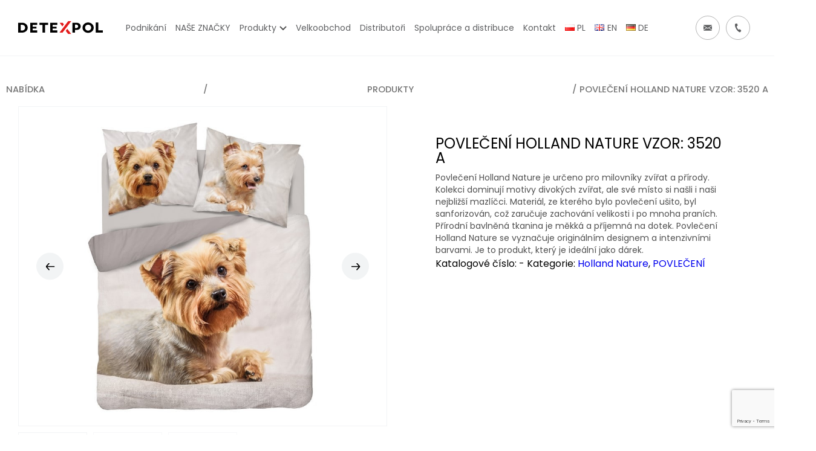

--- FILE ---
content_type: text/html; charset=UTF-8
request_url: https://detexpol.pl/cs/produkt/povleceni-holland-nature-vzor-3520-a/
body_size: 18897
content:
<!doctype html>
<html lang="cs-CZ" class="no-js">
	<head>
		<meta charset="UTF-8">
		<title>  Povlečení Holland Nature Vzor: 3520 A : DETEXPOL</title>

		<link href="//www.google-analytics.com" rel="dns-prefetch">

		<link rel="apple-touch-icon-precomposed" sizes="57x57" href="https://detexpol.pl/wp-content/themes/detexpol/img/favicons/apple-touch-icon-57x57.png" />
		<link rel="apple-touch-icon-precomposed" sizes="114x114" href="https://detexpol.pl/wp-content/themes/detexpol/img/favicons/apple-touch-icon-114x114.png" />
		<link rel="apple-touch-icon-precomposed" sizes="72x72" href="https://detexpol.pl/wp-content/themes/detexpol/img/favicons/apple-touch-icon-72x72.png" />
		<link rel="apple-touch-icon-precomposed" sizes="144x144" href="https://detexpol.pl/wp-content/themes/detexpol/img/favicons/apple-touch-icon-144x144.png" />
		<link rel="apple-touch-icon-precomposed" sizes="60x60" href="https://detexpol.pl/wp-content/themes/detexpol/img/favicons/apple-touch-icon-60x60.png" />
		<link rel="apple-touch-icon-precomposed" sizes="120x120" href="https://detexpol.pl/wp-content/themes/detexpol/img/favicons/apple-touch-icon-120x120.png" />
		<link rel="apple-touch-icon-precomposed" sizes="76x76" href="https://detexpol.pl/wp-content/themes/detexpol/img/favicons/apple-touch-icon-76x76.png" />
		<link rel="apple-touch-icon-precomposed" sizes="152x152" href="https://detexpol.pl/wp-content/themes/detexpol/img/favicons/apple-touch-icon-152x152.png" />
		<link rel="icon" type="image/png" href="https://detexpol.pl/wp-content/themes/detexpol/img/favicons/favicon-196x196.png" sizes="196x196" />
		<link rel="icon" type="image/png" href="https://detexpol.pl/wp-content/themes/detexpol/img/favicons/favicon-96x96.png" sizes="96x96" />
		<link rel="icon" type="image/png" href="https://detexpol.pl/wp-content/themes/detexpol/img/favicons/favicon-32x32.png" sizes="32x32" />
		<link rel="icon" type="image/png" href="https://detexpol.pl/wp-content/themes/detexpol/img/favicons/favicon-16x16.png" sizes="16x16" />
		<link rel="icon" type="image/png" href="https://detexpol.pl/wp-content/themes/detexpol/img/favicons/favicon-128.png" sizes="128x128" />
		<meta name="application-name" content="&nbsp;"/>
		<meta name="msapplication-TileColor" content="#FFFFFF" />
		<meta name="msapplication-TileImage" content="https://detexpol.pl/wp-content/themes/detexpol/img/favicons/mstile-144x144.png" />
		<meta name="msapplication-square70x70logo" content="https://detexpol.pl/wp-content/themes/detexpol/img/favicons/mstile-70x70.png" />
		<meta name="msapplication-square150x150logo" content="https://detexpol.pl/wp-content/themes/detexpol/img/favicons/mstile-150x150.png" />
		<meta name="msapplication-wide310x150logo" content="https://detexpol.pl/wp-content/themes/detexpol/img/favicons/mstile-310x150.png" />
		<meta name="msapplication-square310x310logo" content="https://detexpol.pl/wp-content/themes/detexpol/img/favicons/mstile-310x310.png" />

		<meta http-equiv="X-UA-Compatible" content="IE=edge,chrome=1">
		<meta name="viewport" content="width=device-width, minimum-scale=1.0, maximum-scale=1.0, user-scalable=no">
		<meta name="description" content="Společnost působí na trhu jako přední výrobce ložního prádla, výrobce ručníků a nabízí různé druhy ložního prádla.">
		<link rel="stylesheet" href="https://unpkg.com/swiper/swiper-bundle.min.css">

		<script src="https://code.jquery.com/jquery-3.5.1.slim.min.js" integrity="sha256-4+XzXVhsDmqanXGHaHvgh1gMQKX40OUvDEBTu8JcmNs=" crossorigin="anonymous"></script>
		<link href="https://fonts.googleapis.com/css2?family=Poppins:ital,wght@0,300;0,400;0,500;0,600;0,700;0,800;0,900;1,300&display=swap" rel="stylesheet">

				<style type="text/css">
					.heateor_sss_button_instagram span.heateor_sss_svg,a.heateor_sss_instagram span.heateor_sss_svg{background:radial-gradient(circle at 30% 107%,#fdf497 0,#fdf497 5%,#fd5949 45%,#d6249f 60%,#285aeb 90%)}
											.heateor_sss_horizontal_sharing .heateor_sss_svg,.heateor_sss_standard_follow_icons_container .heateor_sss_svg{
							color: #fff;
						border-width: 0px;
			border-style: solid;
			border-color: transparent;
		}
					.heateor_sss_horizontal_sharing .heateorSssTCBackground{
				color:#666;
			}
					.heateor_sss_horizontal_sharing span.heateor_sss_svg:hover,.heateor_sss_standard_follow_icons_container span.heateor_sss_svg:hover{
						border-color: transparent;
		}
		.heateor_sss_vertical_sharing span.heateor_sss_svg,.heateor_sss_floating_follow_icons_container span.heateor_sss_svg{
							color: #fff;
						border-width: 0px;
			border-style: solid;
			border-color: transparent;
		}
				.heateor_sss_vertical_sharing .heateorSssTCBackground{
			color:#666;
		}
						.heateor_sss_vertical_sharing span.heateor_sss_svg:hover,.heateor_sss_floating_follow_icons_container span.heateor_sss_svg:hover{
						border-color: transparent;
		}
		@media screen and (max-width:783px) {.heateor_sss_vertical_sharing{display:none!important}}div.heateor_sss_mobile_footer{display:none;}@media screen and (max-width:783px){div.heateor_sss_bottom_sharing .heateorSssTCBackground{background-color:white}div.heateor_sss_bottom_sharing{width:100%!important;left:0!important;}div.heateor_sss_bottom_sharing a{width:14.285714285714% !important;}div.heateor_sss_bottom_sharing .heateor_sss_svg{width: 100% !important;}div.heateor_sss_bottom_sharing div.heateorSssTotalShareCount{font-size:1em!important;line-height:28px!important}div.heateor_sss_bottom_sharing div.heateorSssTotalShareText{font-size:.7em!important;line-height:0px!important}div.heateor_sss_mobile_footer{display:block;height:40px;}.heateor_sss_bottom_sharing{padding:0!important;display:block!important;width:auto!important;bottom:-2px!important;top: auto!important;}.heateor_sss_bottom_sharing .heateor_sss_square_count{line-height:inherit;}.heateor_sss_bottom_sharing .heateorSssSharingArrow{display:none;}.heateor_sss_bottom_sharing .heateorSssTCBackground{margin-right:1.1em!important}}		</style>
		<meta name='robots' content='max-image-preview:large' />
<link rel="alternate" href="https://detexpol.pl/pl/produkt/posciel-holland-nature-wzor-3520-a/" hreflang="pl" />
<link rel="alternate" href="https://detexpol.pl/en/produkt/holland-nature-bed-linen-design-3520-a/" hreflang="en" />
<link rel="alternate" href="https://detexpol.pl/de/produkt/holland-nature-bettwaesche-muster-3520-a/" hreflang="de" />
<link rel="alternate" href="https://detexpol.pl/cs/produkt/povleceni-holland-nature-vzor-3520-a/" hreflang="cs" />

<!-- Google Tag Manager for WordPress by gtm4wp.com -->
<script data-cfasync="false" data-pagespeed-no-defer>
	var gtm4wp_datalayer_name = "dataLayer";
	var dataLayer = dataLayer || [];
	const gtm4wp_use_sku_instead = false;
	const gtm4wp_id_prefix = '';
	const gtm4wp_remarketing = false;
	const gtm4wp_eec = false;
	const gtm4wp_classicec = true;
	const gtm4wp_currency = 'PLN';
	const gtm4wp_product_per_impression = false;
	const gtm4wp_needs_shipping_address = false;
	const gtm4wp_business_vertical = 'retail';
	const gtm4wp_business_vertical_id = 'id';
</script>
<!-- End Google Tag Manager for WordPress by gtm4wp.com --><link rel='dns-prefetch' href='//www.google.com' />
<link rel='dns-prefetch' href='//s.w.org' />
		<script type="text/javascript">
			window._wpemojiSettings = {"baseUrl":"https:\/\/s.w.org\/images\/core\/emoji\/13.1.0\/72x72\/","ext":".png","svgUrl":"https:\/\/s.w.org\/images\/core\/emoji\/13.1.0\/svg\/","svgExt":".svg","source":{"concatemoji":"https:\/\/detexpol.pl\/wp-includes\/js\/wp-emoji-release.min.js?ver=5.8"}};
			!function(e,a,t){var n,r,o,i=a.createElement("canvas"),p=i.getContext&&i.getContext("2d");function s(e,t){var a=String.fromCharCode;p.clearRect(0,0,i.width,i.height),p.fillText(a.apply(this,e),0,0);e=i.toDataURL();return p.clearRect(0,0,i.width,i.height),p.fillText(a.apply(this,t),0,0),e===i.toDataURL()}function c(e){var t=a.createElement("script");t.src=e,t.defer=t.type="text/javascript",a.getElementsByTagName("head")[0].appendChild(t)}for(o=Array("flag","emoji"),t.supports={everything:!0,everythingExceptFlag:!0},r=0;r<o.length;r++)t.supports[o[r]]=function(e){if(!p||!p.fillText)return!1;switch(p.textBaseline="top",p.font="600 32px Arial",e){case"flag":return s([127987,65039,8205,9895,65039],[127987,65039,8203,9895,65039])?!1:!s([55356,56826,55356,56819],[55356,56826,8203,55356,56819])&&!s([55356,57332,56128,56423,56128,56418,56128,56421,56128,56430,56128,56423,56128,56447],[55356,57332,8203,56128,56423,8203,56128,56418,8203,56128,56421,8203,56128,56430,8203,56128,56423,8203,56128,56447]);case"emoji":return!s([10084,65039,8205,55357,56613],[10084,65039,8203,55357,56613])}return!1}(o[r]),t.supports.everything=t.supports.everything&&t.supports[o[r]],"flag"!==o[r]&&(t.supports.everythingExceptFlag=t.supports.everythingExceptFlag&&t.supports[o[r]]);t.supports.everythingExceptFlag=t.supports.everythingExceptFlag&&!t.supports.flag,t.DOMReady=!1,t.readyCallback=function(){t.DOMReady=!0},t.supports.everything||(n=function(){t.readyCallback()},a.addEventListener?(a.addEventListener("DOMContentLoaded",n,!1),e.addEventListener("load",n,!1)):(e.attachEvent("onload",n),a.attachEvent("onreadystatechange",function(){"complete"===a.readyState&&t.readyCallback()})),(n=t.source||{}).concatemoji?c(n.concatemoji):n.wpemoji&&n.twemoji&&(c(n.twemoji),c(n.wpemoji)))}(window,document,window._wpemojiSettings);
		</script>
		<style type="text/css">
img.wp-smiley,
img.emoji {
	display: inline !important;
	border: none !important;
	box-shadow: none !important;
	height: 1em !important;
	width: 1em !important;
	margin: 0 .07em !important;
	vertical-align: -0.1em !important;
	background: none !important;
	padding: 0 !important;
}
</style>
	<link rel='stylesheet' id='wp-block-library-css'  href='https://detexpol.pl/wp-includes/css/dist/block-library/style.min.css?ver=5.8' media='all' />
<link rel='stylesheet' id='wc-blocks-vendors-style-css'  href='https://detexpol.pl/wp-content/plugins/woocommerce/packages/woocommerce-blocks/build/wc-blocks-vendors-style.css?ver=8.5.2' media='all' />
<link rel='stylesheet' id='wc-blocks-style-css'  href='https://detexpol.pl/wp-content/plugins/woocommerce/packages/woocommerce-blocks/build/wc-blocks-style.css?ver=8.5.2' media='all' />
<link rel='stylesheet' id='announcer-css-css'  href='https://detexpol.pl/wp-content/plugins/announcer/public/css/style.css?ver=6.1' media='all' />
<link rel='stylesheet' id='contact-form-7-css'  href='https://detexpol.pl/wp-content/plugins/contact-form-7/includes/css/styles.css?ver=5.5.6.1' media='all' />
<link rel='stylesheet' id='pwb-styles-frontend-css'  href='https://detexpol.pl/wp-content/plugins/perfect-woocommerce-brands/assets/css/styles-frontend.min.css?ver=2.2.1' media='all' />
<link rel='stylesheet' id='woof-css'  href='https://detexpol.pl/wp-content/plugins/woocommerce-products-filter/css/front.css?ver=2.2.4' media='all' />
<link rel='stylesheet' id='malihu-custom-scrollbar-css'  href='https://detexpol.pl/wp-content/plugins/woocommerce-products-filter/js/malihu-custom-scrollbar/jquery.mCustomScrollbar.css?ver=2.2.4' media='all' />
<link rel='stylesheet' id='icheck-jquery-color-css'  href='https://detexpol.pl/wp-content/plugins/woocommerce-products-filter/js/icheck/skins/square/aero.css?ver=2.2.4' media='all' />
<link rel='stylesheet' id='woocommerce-layout-css'  href='https://detexpol.pl/wp-content/plugins/woocommerce/assets/css/woocommerce-layout.css?ver=7.0.1' media='all' />
<link rel='stylesheet' id='woocommerce-smallscreen-css'  href='https://detexpol.pl/wp-content/plugins/woocommerce/assets/css/woocommerce-smallscreen.css?ver=7.0.1' media='only screen and (max-width: 768px)' />
<link rel='stylesheet' id='woocommerce-general-css'  href='https://detexpol.pl/wp-content/plugins/woocommerce/assets/css/woocommerce.css?ver=7.0.1' media='all' />
<style id='woocommerce-general-inline-css' type='text/css'>

        form.variations_form,
        button.single_add_to_cart_button,
        .add_to_cart_button {
            display: none !important;
        }
    
</style>
<style id='woocommerce-inline-inline-css' type='text/css'>
.woocommerce form .form-row .required { visibility: visible; }
</style>
<link rel='stylesheet' id='ywcrbp_product_frontend_style-css'  href='https://detexpol.pl/wp-content/plugins/yith-woocommerce-role-based-prices-premium/assets/css/ywcrbp_product_frontend.css?ver=1.2.2' media='all' />
<link rel='stylesheet' id='normalize-css'  href='https://detexpol.pl/wp-content/themes/detexpol/normalize.css?ver=1.0' media='all' />
<link rel='stylesheet' id='html5blank-css'  href='https://detexpol.pl/wp-content/themes/detexpol/style.css?ver=1.0' media='all' />
<link rel='stylesheet' id='wpdreams-asl-basic-css'  href='https://detexpol.pl/wp-content/plugins/ajax-search-lite/css/style.basic.css?ver=4.10.2' media='all' />
<link rel='stylesheet' id='wpdreams-ajaxsearchlite-css'  href='https://detexpol.pl/wp-content/plugins/ajax-search-lite/css/style-simple-red.css?ver=4.10.2' media='all' />
<link rel='stylesheet' id='heateor_sss_frontend_css-css'  href='https://detexpol.pl/wp-content/plugins/sassy-social-share/public/css/sassy-social-share-public.css?ver=3.3.43' media='all' />
<link rel='stylesheet' id='gpls_woo_rfq_css-css'  href='https://detexpol.pl/wp-content/plugins/woo-rfq-for-woocommerce/gpls_assets/css/gpls_woo_rfq.css?ver=63944' media='all' />
<style id='gpls_woo_rfq_css-inline-css' type='text/css'>
.bundle_price {display:none !important; }
.site-header .widget_shopping_cart p.total,.cart-subtotal,.tax-rate,.tax-total,.order-total,.product-price,.product-subtotal {display:none !important; }
</style>
<link rel='stylesheet' id='url_gpls_wh_css-css'  href='https://detexpol.pl/wp-content/plugins/woo-rfq-for-woocommerce/gpls_assets/css/gpls_wh_visitor.css?ver=59534' media='all' />
<!--n2css--><script type='text/javascript' src='https://detexpol.pl/wp-includes/js/jquery/jquery.min.js?ver=3.6.0' id='jquery-core-js'></script>
<script type='text/javascript' src='https://detexpol.pl/wp-includes/js/jquery/jquery-migrate.min.js?ver=3.3.2' id='jquery-migrate-js'></script>
<script type='text/javascript' src='https://detexpol.pl/wp-content/plugins/announcer/public/js/script.js?ver=6.1' id='announcer-js-js'></script>
<script type='text/javascript' src='https://detexpol.pl/wp-content/plugins/duracelltomi-google-tag-manager/js/gtm4wp-woocommerce-classic.js?ver=1.16.1' id='gtm4wp-woocommerce-classic-js'></script>
<link rel="https://api.w.org/" href="https://detexpol.pl/wp-json/" /><link rel="alternate" type="application/json" href="https://detexpol.pl/wp-json/wp/v2/product/23028" /><link rel="alternate" type="application/json+oembed" href="https://detexpol.pl/wp-json/oembed/1.0/embed?url=https%3A%2F%2Fdetexpol.pl%2Fcs%2Fprodukt%2Fpovleceni-holland-nature-vzor-3520-a%2F" />
<link rel="alternate" type="text/xml+oembed" href="https://detexpol.pl/wp-json/oembed/1.0/embed?url=https%3A%2F%2Fdetexpol.pl%2Fcs%2Fprodukt%2Fpovleceni-holland-nature-vzor-3520-a%2F&#038;format=xml" />

<!-- This website runs the Product Feed PRO for WooCommerce by AdTribes.io plugin - version 11.8.7 -->

<!-- Google Tag Manager for WordPress by gtm4wp.com -->
<!-- GTM Container placement set to automatic -->
<script data-cfasync="false" data-pagespeed-no-defer>
	var dataLayer_content = {"visitorLoginState":"logged-out","pagePostType":"product","pagePostType2":"single-product","pagePostAuthor":"Łukasz Siczek"};
	dataLayer.push( dataLayer_content );
</script>
<script data-cfasync="false">
(function(w,d,s,l,i){w[l]=w[l]||[];w[l].push({'gtm.start':
new Date().getTime(),event:'gtm.js'});var f=d.getElementsByTagName(s)[0],
j=d.createElement(s),dl=l!='dataLayer'?'&l='+l:'';j.async=true;j.src=
'//www.googletagmanager.com/gtm.'+'js?id='+i+dl;f.parentNode.insertBefore(j,f);
})(window,document,'script','dataLayer','GTM-MC6NLJ9');
</script>
<!-- End Google Tag Manager -->
<!-- End Google Tag Manager for WordPress by gtm4wp.com -->	<noscript><style>.woocommerce-product-gallery{ opacity: 1 !important; }</style></noscript>
					<link rel="preconnect" href="https://fonts.gstatic.com" crossorigin />
				<link rel="preload" as="style" href="//fonts.googleapis.com/css?family=Open+Sans&display=swap" />
				<link rel="stylesheet" href="//fonts.googleapis.com/css?family=Open+Sans&display=swap" media="all" />
				
<!-- Meta Pixel Code -->
<script type='text/javascript'>
!function(f,b,e,v,n,t,s){if(f.fbq)return;n=f.fbq=function(){n.callMethod?
n.callMethod.apply(n,arguments):n.queue.push(arguments)};if(!f._fbq)f._fbq=n;
n.push=n;n.loaded=!0;n.version='2.0';n.queue=[];t=b.createElement(e);t.async=!0;
t.src=v;s=b.getElementsByTagName(e)[0];s.parentNode.insertBefore(t,s)}(window,
document,'script','https://connect.facebook.net/en_US/fbevents.js');
</script>
<!-- End Meta Pixel Code -->
<script type='text/javascript'>
  fbq('init', '4124002194314104', {}, {
    "agent": "wordpress-5.8-3.0.7"
});
  </script><script type='text/javascript'>
  fbq('track', 'PageView', []);
  </script>
<!-- Meta Pixel Code -->
<noscript>
<img height="1" width="1" style="display:none" alt="fbpx"
src="https://www.facebook.com/tr?id=4124002194314104&ev=PageView&noscript=1" />
</noscript>
<!-- End Meta Pixel Code -->
                <style>
                    
					div[id*='ajaxsearchlitesettings'].searchsettings .asl_option_inner label {
						font-size: 0px !important;
						color: rgba(0, 0, 0, 0);
					}
					div[id*='ajaxsearchlitesettings'].searchsettings .asl_option_inner label:after {
						font-size: 11px !important;
						position: absolute;
						top: 0;
						left: 0;
						z-index: 1;
					}
					.asl_w_container {
						width: 100%;
						margin: 0px 0px 0px 0px;
					}
					div[id*='ajaxsearchlite'].asl_m {
						width: 100%;
					}
					div[id*='ajaxsearchliteres'].wpdreams_asl_results div.resdrg span.highlighted {
						font-weight: bold;
						color: rgba(217, 49, 43, 1);
						background-color: rgba(238, 238, 238, 1);
					}
					div[id*='ajaxsearchliteres'].wpdreams_asl_results .results div.asl_image {
						width: 70px;
						height: 70px;
						background-size: cover;
						background-repeat: no-repeat;
					}
					div.asl_r .results {
						max-height: none;
					}
				
						div.asl_r.asl_w.vertical .results .item::after {
							display: block;
							position: absolute;
							bottom: 0;
							content: '';
							height: 1px;
							width: 100%;
							background: #D8D8D8;
						}
						div.asl_r.asl_w.vertical .results .item.asl_last_item::after {
							display: none;
						}
					                </style>
                		<style type="text/css" id="wp-custom-css">
			.cart_header{
	font-weight:bold;
}
.woocommerce-cart-form{
	padding-top:50px;
}
.woocommerce-cart-form__list{
	border: 1px solid black;
  padding: 0px 10px;
}
.woocommerce-cart-form__list-item-col.product-name{
	flex:4!important;
}
li.woocommerce-cart-form__list-item.cart_item>div {
    flex: 1;
}
.woocommerce-table.woocommerce-table--order-details tfoot tr:nth-of-type(1),.woocommerce-table.woocommerce-table--order-details tfoot tr:nth-of-type(2),.woocommerce-table.woocommerce-table--order-details tfoot tr:nth-of-type(3){
	display:none;
}
.woocommerce-order p{
	padding: 30px;
}		</style>
		        <script type="text/javascript">
            var woof_is_permalink =1;

            var woof_shop_page = "";
        
            var woof_really_curr_tax = {};
            var woof_current_page_link = location.protocol + '//' + location.host + location.pathname;
            //***lets remove pagination from woof_current_page_link
            woof_current_page_link = woof_current_page_link.replace(/\page\/[0-9]+/, "");
                            woof_current_page_link = "https://detexpol.pl/cs/produkty-cs/";
                            var woof_link = 'https://detexpol.pl/wp-content/plugins/woocommerce-products-filter/';

                </script>

        
	</head>
	<body class="product-template-default single single-product postid-23028 theme-detexpol woocommerce woocommerce-page woocommerce-no-js povleceni-holland-nature-vzor-3520-a">

		<!-- wrapper -->
		<div class="wrapper">

			<!-- header -->
			<header class="header clear" role="banner">

				<!-- nav -->
				<nav class="nav" role="navigation">
					<div class="nav__logo">
						<a href="/">
							<img class="nav__logo-white" src="https://detexpol.pl/wp-content/themes/detexpol/img/detexpol-logo-white.svg" alt="">
							<img class="nav__logo-black" src="https://detexpol.pl/wp-content/themes/detexpol/img/detexpol-logo-black.svg" alt="">
						</a>
					</div>
					<div class="mobile-content-wrapper">
												<button class="nav__hamburger hamburger--open">
							<span class="nav__hamburger-box">
								<span class="nav__hamburger-inner"></span>
							</span>
						</button>
					</div>

					<ul id="menu-header-menu-cs" class="nav__menu"><li id="menu-item-7392" class="menu-item menu-item-type-post_type menu-item-object-page menu-item-7392"><a href="https://detexpol.pl/cs/firma-cs/"><span class="menu-item__link-text">Podnikání</span></a></li>
<li id="menu-item-7391" class="menu-item menu-item-type-post_type menu-item-object-page menu-item-7391"><a href="https://detexpol.pl/cs/nase-znacky/"><span class="menu-item__link-text">NAŠE ZNAČKY</span></a></li>
<li id="menu-item-7768" class="products-menu menu-item menu-item-type-post_type menu-item-object-page current_page_parent menu-item-7768"><a href="https://detexpol.pl/cs/produkty-cs/"><span class="menu-item__link-text">Produkty</span></a></li>
<li id="menu-item-7777" class="menu-item menu-item-type-post_type menu-item-object-page menu-item-7777"><a href="https://detexpol.pl/cs/velkoobchod/"><span class="menu-item__link-text">Velkoobchod</span></a></li>
<li id="menu-item-7778" class="menu-item menu-item-type-post_type menu-item-object-page menu-item-7778"><a href="https://detexpol.pl/cs/distributori/"><span class="menu-item__link-text">Distributoři</span></a></li>
<li id="menu-item-7390" class="menu-item menu-item-type-post_type menu-item-object-page menu-item-7390"><a href="https://detexpol.pl/cs/wspolpraca-i-dystrybucja-cs/"><span class="menu-item__link-text">Spolupráce a distribuce</span></a></li>
<li id="menu-item-7389" class="menu-item menu-item-type-post_type menu-item-object-page menu-item-7389"><a href="https://detexpol.pl/cs/kontakt-cs/"><span class="menu-item__link-text">Kontakt</span></a></li>
<li id="menu-item-7393-pl" class="lang-item lang-item-16 lang-item-pl lang-item-first menu-item menu-item-type-custom menu-item-object-custom menu-item-7393-pl"><a href="https://detexpol.pl/pl/produkt/posciel-holland-nature-wzor-3520-a/" hreflang="pl-PL" lang="pl-PL"><span class="menu-item__link-text"><img src="[data-uri]" alt="PL" width="16" height="11" style="width: 16px; height: 11px;" /><span style="margin-left:0.3em;">PL</span></span></a></li>
<li id="menu-item-7393-en" class="lang-item lang-item-19 lang-item-en menu-item menu-item-type-custom menu-item-object-custom menu-item-7393-en"><a href="https://detexpol.pl/en/produkt/holland-nature-bed-linen-design-3520-a/" hreflang="en-GB" lang="en-GB"><span class="menu-item__link-text"><img src="[data-uri]" alt="EN" width="16" height="11" style="width: 16px; height: 11px;" /><span style="margin-left:0.3em;">EN</span></span></a></li>
<li id="menu-item-7393-de" class="lang-item lang-item-23 lang-item-de menu-item menu-item-type-custom menu-item-object-custom menu-item-7393-de"><a href="https://detexpol.pl/de/produkt/holland-nature-bettwaesche-muster-3520-a/" hreflang="de-DE" lang="de-DE"><span class="menu-item__link-text"><img src="[data-uri]" alt="DE" width="16" height="11" style="width: 16px; height: 11px;" /><span style="margin-left:0.3em;">DE</span></span></a></li>
</ul>										<div class="nav__icons">
						
						<a class="nav__icons-mail" href="#">
							<img class="nav__icons-mail-white" src="https://detexpol.pl/wp-content/themes/detexpol/img/nav/nav-mail-icon.svg">
							<img class="nav__icons-mail-gray" src="https://detexpol.pl/wp-content/themes/detexpol/img/nav/nav-mail-icon-gray.svg">
							<span>BOK@detexpol.pl</span>
						</a>
						<a class="nav__icons-phone" href="#">
							<img class="nav__icons-phone-white" src="https://detexpol.pl/wp-content/themes/detexpol/img/nav/nav-phone-icon.svg">
							<img class="nav__icons-phone-gray" src="https://detexpol.pl/wp-content/themes/detexpol/img/nav/nav-phone-icon-gray.svg">
							<span>+48 532 402 991</span>
						</a>
																								<a class="nav__icons-cart koszyk_zalogowani" href="/cs/cart-2/"> 
							<img src="https://detexpol.pl/wp-content/themes/detexpol/img/my-account/ikona_koszyk_a.svg">
						</a>
											</div>
				</nav>
				<!-- /nav -->

			</header>
			<!-- /header -->
			
			<div class="big-menu">
																<span class="big-menu__title">Vyberte kategorii</span> 				<ul class="big-menu__main-list">	<span class="big-menu__main-list-title">Produkty</span>
	<li class="big-menu__main-list-item parent-item"><span class="big-menu__main-list-link-wrapper"><a class="main-list-link" href="https://detexpol.pl/cs/produkty/povlak/">POVLAK</span></a><ul class="big-menu__sublist"><li class="big-menu__sublist-item parent-item"><span class="big-menu__sublist-link-wrapper"><a class="sublist-link" href="https://detexpol.pl/cs/produkty/povlak/makosatin-s-ozdobnym-lemovanim/">Makosatin s ozdobným lemováním</span></a><ul class="big-menu__second-sublist"><li class="big-menu__second-sublist-item"><a class="second-sublist-link" href="https://detexpol.pl/cs/produkty/povlak/makosatin-s-ozdobnym-lemovanim/?swoof=1&pwb-brand=pure-collection&really_curr_tax=8929-product_cat">Pure Collection</a></li></ul><li class="big-menu__sublist-item"><span class="big-menu__sublist-link-wrapper"><a class="sublist-link" href="https://detexpol.pl/cs/produkty/povlak/povlak-pure-collection/">Povlak Pure Collection</span></a></li></ul><li class="big-menu__main-list-item"><span class="big-menu__main-list-link-wrapper"><a class="main-list-link" href="https://detexpol.pl/cs/produkty/ubrusy/">Ubrusy</span></a><li class="big-menu__main-list-item parent-item"><span class="big-menu__main-list-link-wrapper"><a class="main-list-link" href="https://detexpol.pl/cs/produkty/povleceni/">POVLEČENÍ</span></a><ul class="big-menu__sublist"><li class="big-menu__sublist-item parent-item"><span class="big-menu__sublist-link-wrapper"><a class="sublist-link" href="https://detexpol.pl/cs/produkty/povleceni/lozni-povleceni-jednobarevne/">Ložní povlečení jednobarevné</span></a><ul class="big-menu__second-sublist"><li class="big-menu__second-sublist-item"><a class="second-sublist-link" href="https://detexpol.pl/cs/produkty/povleceni/lozni-povleceni-jednobarevne/?swoof=1&pwb-brand=pure-collection&really_curr_tax=6674-product_cat">Pure Collection</a></li></ul><li class="big-menu__sublist-item"><span class="big-menu__sublist-link-wrapper"><a class="sublist-link" href="https://detexpol.pl/cs/produkty/povleceni/holland-nature-cz/">Holland Nature</span></a><li class="big-menu__sublist-item"><span class="big-menu__sublist-link-wrapper"><a class="sublist-link" href="https://detexpol.pl/cs/produkty/povleceni/satenove-povleceni-100-bavlna/">Saténové povlečení 100% bavlna</span></a><li class="big-menu__sublist-item"><span class="big-menu__sublist-link-wrapper"><a class="sublist-link" href="https://detexpol.pl/cs/produkty/povleceni/bavlnene-povleceni/">Bavlněné povlečení</span></a><li class="big-menu__sublist-item"><span class="big-menu__sublist-link-wrapper"><a class="sublist-link" href="https://detexpol.pl/cs/produkty/povleceni/flanelove-povleceni/">Flanelové povlečení</span></a><li class="big-menu__sublist-item"><span class="big-menu__sublist-link-wrapper"><a class="sublist-link" href="https://detexpol.pl/cs/produkty/povleceni/holland-collection-cs/">HOLLAND COLLECTION</span></a></li></ul><li class="big-menu__main-list-item"><span class="big-menu__main-list-link-wrapper"><a class="main-list-link" href="https://detexpol.pl/cs/produkty/latky/">LÁTKY</span></a><li class="big-menu__main-list-item parent-item"><span class="big-menu__main-list-link-wrapper"><a class="main-list-link" href="https://detexpol.pl/cs/produkty/mayamoo-kojenecke-vyrobky/">MAYAMOO KOJENECKÉ VÝROBKY</span></a><ul class="big-menu__sublist"><li class="big-menu__sublist-item"><span class="big-menu__sublist-link-wrapper"><a class="sublist-link" href="https://detexpol.pl/cs/produkty/mayamoo-kojenecke-vyrobky/bambusova-decka/">Bambusová dečka</span></a><li class="big-menu__sublist-item"><span class="big-menu__sublist-link-wrapper"><a class="sublist-link" href="https://detexpol.pl/cs/produkty/mayamoo-kojenecke-vyrobky/bambusove-povleceni/">Bambusové povlečení</span></a><li class="big-menu__sublist-item"><span class="big-menu__sublist-link-wrapper"><a class="sublist-link" href="https://detexpol.pl/cs/produkty/mayamoo-kojenecke-vyrobky/bavlnena-decka/">Bavlněná dečka</span></a><li class="big-menu__sublist-item"><span class="big-menu__sublist-link-wrapper"><a class="sublist-link" href="https://detexpol.pl/cs/produkty/mayamoo-kojenecke-vyrobky/bavlnene-povlaky-mayamoo-kojenecke-vyrobky/">Bavlněné povlaky</span></a><li class="big-menu__sublist-item"><span class="big-menu__sublist-link-wrapper"><a class="sublist-link" href="https://detexpol.pl/cs/produkty/mayamoo-kojenecke-vyrobky/bavlnene-povleceni-mayamoo-kojenecke-vyrobky/">Bavlněné povlečení</span></a><li class="big-menu__sublist-item"><span class="big-menu__sublist-link-wrapper"><a class="sublist-link" href="https://detexpol.pl/cs/produkty/mayamoo-kojenecke-vyrobky/bavlneno-akrylova-decka/">Bavlněno-akrylová dečka</span></a><li class="big-menu__sublist-item"><span class="big-menu__sublist-link-wrapper"><a class="sublist-link" href="https://detexpol.pl/cs/produkty/mayamoo-kojenecke-vyrobky/mantinel-do-postylky/">Mantinel do postýlky</span></a><li class="big-menu__sublist-item"><span class="big-menu__sublist-link-wrapper"><a class="sublist-link" href="https://detexpol.pl/cs/produkty/mayamoo-kojenecke-vyrobky/povleceni-mantinel-do-postylky/">Povlečení + Mantinel do postýlky</span></a></li></ul><li class="big-menu__main-list-item parent-item"><span class="big-menu__main-list-link-wrapper"><a class="main-list-link" href="https://detexpol.pl/cs/produkty/licencni-vyrobky/">LICENČNÍ VÝROBKY</span></a><ul class="big-menu__sublist"><li class="big-menu__sublist-item"><span class="big-menu__sublist-link-wrapper"><a class="sublist-link" href="https://detexpol.pl/cs/produkty/licencni-vyrobky/kojenecke-povleceni/">Kojenecké povlečení</span></a><li class="big-menu__sublist-item"><span class="big-menu__sublist-link-wrapper"><a class="sublist-link" href="https://detexpol.pl/cs/produkty/licencni-vyrobky/plazovy-rucnik-70x140-cm/">Plážový ručník 70x140 cm</span></a><li class="big-menu__sublist-item"><span class="big-menu__sublist-link-wrapper"><a class="sublist-link" href="https://detexpol.pl/cs/produkty/licencni-vyrobky/povleceni-pro-mladez-cs/">Povlečení pro mládež</span></a><li class="big-menu__sublist-item"><span class="big-menu__sublist-link-wrapper"><a class="sublist-link" href="https://detexpol.pl/cs/produkty/licencni-vyrobky/rucnik-30x50-cm-licencni-vyrobky/">Ručník 30x50 cm</span></a><li class="big-menu__sublist-item"><span class="big-menu__sublist-link-wrapper"><a class="sublist-link" href="https://detexpol.pl/cs/produkty/licencni-vyrobky/rucnik-40x60-cm/">Ručník 40x60 cm</span></a></li></ul><li class="big-menu__main-list-item parent-item"><span class="big-menu__main-list-link-wrapper"><a class="main-list-link" href="https://detexpol.pl/cs/produkty/vyrobky-pro-mladez-a-detske/">VÝROBKY PRO MLÁDEŽ A DĚTSKÉ</span></a><ul class="big-menu__sublist"><li class="big-menu__sublist-item"><span class="big-menu__sublist-link-wrapper"><a class="sublist-link" href="https://detexpol.pl/cs/produkty/vyrobky-pro-mladez-a-detske/povlak-na-polstar-ve-tme-sviti/">Povlak na polštář ve tmě svítí</span></a><li class="big-menu__sublist-item"><span class="big-menu__sublist-link-wrapper"><a class="sublist-link" href="https://detexpol.pl/cs/produkty/vyrobky-pro-mladez-a-detske/plazovy-rucnik-70x140/">Plážový ručník 70x140</span></a><li class="big-menu__sublist-item"><span class="big-menu__sublist-link-wrapper"><a class="sublist-link" href="https://detexpol.pl/cs/produkty/vyrobky-pro-mladez-a-detske/povleceni-vyrobky-pro-mladez-a-detske/">Povlečení</span></a><li class="big-menu__sublist-item"><span class="big-menu__sublist-link-wrapper"><a class="sublist-link" href="https://detexpol.pl/cs/produkty/vyrobky-pro-mladez-a-detske/povleceni-svitici-ve-tme/">Povlečení svítící ve tmě</span></a><li class="big-menu__sublist-item"><span class="big-menu__sublist-link-wrapper"><a class="sublist-link" href="https://detexpol.pl/cs/produkty/vyrobky-pro-mladez-a-detske/prehoz-pres-postel/">Přehoz přes postel</span></a><li class="big-menu__sublist-item"><span class="big-menu__sublist-link-wrapper"><a class="sublist-link" href="https://detexpol.pl/cs/produkty/vyrobky-pro-mladez-a-detske/rucnik-30x50-cm/">Ručník 30x50 cm</span></a></li></ul><li class="big-menu__main-list-item parent-item"><span class="big-menu__main-list-link-wrapper"><a class="main-list-link" href="https://detexpol.pl/cs/produkty/rucniky/">RUČNÍKY</span></a><ul class="big-menu__sublist"><li class="big-menu__sublist-item parent-item"><span class="big-menu__sublist-link-wrapper"><a class="sublist-link" href="https://detexpol.pl/cs/produkty/rucniky/koupelnove-rucniky/">Koupelnové ručníky</span></a><ul class="big-menu__second-sublist"><li class="big-menu__second-sublist-item"><a class="second-sublist-link" href="https://detexpol.pl/cs/produkty/rucniky/koupelnove-rucniky/?swoof=1&pwb-brand=massimo&really_curr_tax=609-product_cat">Massimo</a></li><li class="big-menu__second-sublist-item"><a class="second-sublist-link" href="https://detexpol.pl/cs/produkty/rucniky/koupelnove-rucniky/?swoof=1&pwb-brand=gino&really_curr_tax=609-product_cat">Gino</a></li><li class="big-menu__second-sublist-item"><a class="second-sublist-link" href="https://detexpol.pl/cs/produkty/rucniky/koupelnove-rucniky/?swoof=1&pwb-brand=ivo&really_curr_tax=609-product_cat">Ivo</a></li><li class="big-menu__second-sublist-item"><a class="second-sublist-link" href="https://detexpol.pl/cs/produkty/rucniky/koupelnove-rucniky/?swoof=1&pwb-brand=rosa&really_curr_tax=609-product_cat">Rosa</a></li><li class="big-menu__second-sublist-item"><a class="second-sublist-link" href="https://detexpol.pl/cs/produkty/rucniky/koupelnove-rucniky/?swoof=1&pwb-brand=sofia&really_curr_tax=609-product_cat">Sofia</a></li><li class="big-menu__second-sublist-item"><a class="second-sublist-link" href="https://detexpol.pl/cs/produkty/rucniky/koupelnove-rucniky/?swoof=1&pwb-brand=carlo&really_curr_tax=609-product_cat">Carlo</a></li><li class="big-menu__second-sublist-item"><a class="second-sublist-link" href="https://detexpol.pl/cs/produkty/rucniky/koupelnove-rucniky/?swoof=1&pwb-brand=dual&really_curr_tax=609-product_cat">Dual</a></li><li class="big-menu__second-sublist-item"><a class="second-sublist-link" href="https://detexpol.pl/cs/produkty/rucniky/koupelnove-rucniky/?swoof=1&pwb-brand=fabio&really_curr_tax=609-product_cat">Fabio</a></li><li class="big-menu__second-sublist-item"><a class="second-sublist-link" href="https://detexpol.pl/cs/produkty/rucniky/koupelnove-rucniky/?swoof=1&pwb-brand=luca&really_curr_tax=609-product_cat">Luca</a></li><li class="big-menu__second-sublist-item"><a class="second-sublist-link" href="https://detexpol.pl/cs/produkty/rucniky/koupelnove-rucniky/?swoof=1&pwb-brand=malaga&really_curr_tax=609-product_cat">Malaga</a></li><li class="big-menu__second-sublist-item"><a class="second-sublist-link" href="https://detexpol.pl/cs/produkty/rucniky/koupelnove-rucniky/?swoof=1&pwb-brand=rocco&really_curr_tax=609-product_cat">Rocco</a></li><li class="big-menu__second-sublist-item"><a class="second-sublist-link" href="https://detexpol.pl/cs/produkty/rucniky/koupelnove-rucniky/?swoof=1&pwb-brand=vito&really_curr_tax=609-product_cat">Vito</a></li></ul><li class="big-menu__sublist-item parent-item"><span class="big-menu__sublist-link-wrapper"><a class="sublist-link" href="https://detexpol.pl/cs/produkty/rucniky/plazove-rucniky/">Plážové ručníky</span></a><ul class="big-menu__second-sublist"><li class="big-menu__second-sublist-item"><a class="second-sublist-link" href="https://detexpol.pl/cs/produkty/rucniky/plazove-rucniky/?swoof=1&pwb-brand=ibiza&really_curr_tax=623-product_cat">Ibiza</a></li></ul><li class="big-menu__sublist-item"><span class="big-menu__sublist-link-wrapper"><a class="sublist-link" href="https://detexpol.pl/cs/produkty/rucniky/potistene-rucniky/">Potištěné ručníky</span></a><li class="big-menu__sublist-item"><span class="big-menu__sublist-link-wrapper"><a class="sublist-link" href="https://detexpol.pl/cs/produkty/rucniky/rucniky-hotel-spa/">Ručníky HOTEL, SPA</span></a></li></ul><li class="big-menu__main-list-item parent-item"><span class="big-menu__main-list-link-wrapper"><a class="main-list-link" href="https://detexpol.pl/cs/produkty/deky/">DEKY</span></a><ul class="big-menu__sublist"><li class="big-menu__sublist-item parent-item"><span class="big-menu__sublist-link-wrapper"><a class="sublist-link" href="https://detexpol.pl/cs/produkty/deky/pure-collection-deka/">PURE COLLECTION DEKA</span></a><ul class="big-menu__second-sublist"><li class="big-menu__second-sublist-item"><a class="second-sublist-link" href="https://detexpol.pl/cs/produkty/deky/pure-collection-deka/?swoof=1&pwb-brand=pure-collection&really_curr_tax=8200-product_cat">Pure Collection</a></li></ul></li></ul><li class="big-menu__main-list-item"><span class="big-menu__main-list-link-wrapper"><a class="main-list-link" href="https://detexpol.pl/cs/produkty/horeca-cs/">HORECA</span></a><li class="big-menu__main-list-item"><span class="big-menu__main-list-link-wrapper"><a class="main-list-link" href="https://detexpol.pl/cs/produkty/bavlnene-povlaky/">BAVLNĚNÉ POVLAKY</span></a><li class="big-menu__main-list-item parent-item"><span class="big-menu__main-list-link-wrapper"><a class="main-list-link" href="https://detexpol.pl/cs/produkty/prosteradla/">PROSTĚRADLA</span></a><ul class="big-menu__sublist"><li class="big-menu__sublist-item"><span class="big-menu__sublist-link-wrapper"><a class="sublist-link" href="https://detexpol.pl/cs/produkty/prosteradla/prosteradlo-bez-gumky/">Prostěradlo bez gumky</span></a><li class="big-menu__sublist-item"><span class="big-menu__sublist-link-wrapper"><a class="sublist-link" href="https://detexpol.pl/cs/produkty/prosteradla/prosteradlo-s-gumkou/">Prostěradlo s gumkou</span></a></li></ul><li class="big-menu__main-list-item"><span class="big-menu__main-list-link-wrapper"><a class="main-list-link" href="https://detexpol.pl/cs/produkty/prehozy/">PŘEHOZY</span></a><li class="big-menu__main-list-item"><span class="big-menu__main-list-link-wrapper"><a class="main-list-link" href="https://detexpol.pl/cs/produkty/kuchynsky-textil/">KUCHYŇSKÝ TEXTIL</span></a></li></ul>			</div>
			<div class="mobile-menu" >
				<nav class="nav" role="navigation">
					<div class="nav__top">
						<div class="nav__top-logo">
							<a href="/">
								<img class="nav__top-logo-img" src="https://detexpol.pl/wp-content/themes/detexpol/img/detexpol-logo-black.svg" alt="">
							</a>
						</div>

						<button class="nav__top-hamburger hamburger--close">
							<span class="nav__top-hamburger-box">
								<span class="nav__top-hamburger-inner"></span>
							</span>
						</button>

					</div>
					<ul id="menu-header-menu-cs-1" class="nav__menu"><li class="menu-item menu-item-type-post_type menu-item-object-page menu-item-7392"><a href="https://detexpol.pl/cs/firma-cs/">Podnikání</a></li>
<li class="menu-item menu-item-type-post_type menu-item-object-page menu-item-7391"><a href="https://detexpol.pl/cs/nase-znacky/">NAŠE ZNAČKY</a></li>
<li class="products-menu menu-item menu-item-type-post_type menu-item-object-page current_page_parent menu-item-7768"><a href="https://detexpol.pl/cs/produkty-cs/">Produkty</a></li>
<li class="menu-item menu-item-type-post_type menu-item-object-page menu-item-7777"><a href="https://detexpol.pl/cs/velkoobchod/">Velkoobchod</a></li>
<li class="menu-item menu-item-type-post_type menu-item-object-page menu-item-7778"><a href="https://detexpol.pl/cs/distributori/">Distributoři</a></li>
<li class="menu-item menu-item-type-post_type menu-item-object-page menu-item-7390"><a href="https://detexpol.pl/cs/wspolpraca-i-dystrybucja-cs/">Spolupráce a distribuce</a></li>
<li class="menu-item menu-item-type-post_type menu-item-object-page menu-item-7389"><a href="https://detexpol.pl/cs/kontakt-cs/">Kontakt</a></li>
<li class="lang-item lang-item-16 lang-item-pl lang-item-first menu-item menu-item-type-custom menu-item-object-custom menu-item-7393-pl"><a href="https://detexpol.pl/pl/produkt/posciel-holland-nature-wzor-3520-a/" hreflang="pl-PL" lang="pl-PL"><img src="[data-uri]" alt="PL" width="16" height="11" style="width: 16px; height: 11px;" /><span style="margin-left:0.3em;">PL</span></a></li>
<li class="lang-item lang-item-19 lang-item-en menu-item menu-item-type-custom menu-item-object-custom menu-item-7393-en"><a href="https://detexpol.pl/en/produkt/holland-nature-bed-linen-design-3520-a/" hreflang="en-GB" lang="en-GB"><img src="[data-uri]" alt="EN" width="16" height="11" style="width: 16px; height: 11px;" /><span style="margin-left:0.3em;">EN</span></a></li>
<li class="lang-item lang-item-23 lang-item-de menu-item menu-item-type-custom menu-item-object-custom menu-item-7393-de"><a href="https://detexpol.pl/de/produkt/holland-nature-bettwaesche-muster-3520-a/" hreflang="de-DE" lang="de-DE"><img src="[data-uri]" alt="DE" width="16" height="11" style="width: 16px; height: 11px;" /><span style="margin-left:0.3em;">DE</span></a></li>
</ul>
					<div class="nav__icons">
						<div class="nav__icons-wrapper">
						<a class="nav__icons-mail" href="mailto:BOK@detexpol.pl">
							<img class="nav__icons-mail" src="https://detexpol.pl/wp-content/themes/detexpol/img/nav/nav-mail-icon-red.svg">
						</a>
						<a class="nav__icons-phone" href="tel:+48 532 402 991">
							<img class="nav__icons-phone" src="https://detexpol.pl/wp-content/themes/detexpol/img/nav/nav-phone-icon-red.svg">
						</a>
						</div>
						<a class="nav__icons-lang" href="#">
							<img class="nav__icons-lang" src="https://detexpol.pl/wp-content/themes/detexpol/img/nav/lang-pl-black.png">
						</a>
					</div>
				</nav>
			</div>

	<div id="primary" class="content-area"><main id="main" class="site-main" role="main"><nav class="woocommerce-breadcrumb"><a href="https://detexpol.pl">Nabídka</a>&nbsp;&#47;&nbsp;<a href="https://detexpol.pl/cs/produkty-cs/">Produkty</a>&nbsp;&#47;&nbsp;Povlečení Holland Nature Vzor: 3520 A</nav>
					
			<div class="woocommerce-notices-wrapper"></div><div id="product-23028" class="product type-product post-23028 status-publish first outofstock product_cat-holland-nature-cz product_cat-povleceni has-post-thumbnail taxable shipping-taxable purchasable product-type-variable">
	<h1 class="product_title entry-title mobile">Povlečení Holland Nature Vzor: 3520 A</h1>	<div class="row single-product-wrapper">
		<div class="col-md-6 col-sm-12">
			
<div class="woocommerce-product-gallery">

			<div class="swiper-container gallery-top">
			<div class="swiper-wrapper">
				<div class="swiper-slide">
					<img src="https://detexpol.pl/wp-content/uploads/2022/03/3520_A.jpg" alt="">
				</div>
				<div class="swiper-slide"><img src="https://detexpol.pl/wp-content/uploads/2022/03/3520A.jpg" alt=""></div><div class="swiper-slide"><img src="https://detexpol.pl/wp-content/uploads/2022/03/3520_A-03.jpg" alt=""></div>			</div>

			<div class="swiper-btn-next"></div>
			<div class="swiper-btn-prev"></div>
			<div class="swiper-container__pagination"></div>
		</div>
		<div class="swiper-container gallery-thumbs">
			<div class="swiper-wrapper">
			<div class="swiper-slide">
					<img src="https://detexpol.pl/wp-content/uploads/2022/03/3520_A-250x336.jpg" alt="">
				</div>
				<div class="swiper-slide"><img src="https://detexpol.pl/wp-content/uploads/2022/03/3520A-250x201.jpg" alt=""></div><div class="swiper-slide"><img src="https://detexpol.pl/wp-content/uploads/2022/03/3520_A-03-250x201.jpg" alt=""></div>			</div>
		</div>
	</div>

		</div>	
		<div class="col-md-6 col-sm-12">
			<div class="summary entry-summary">
				<h1 class="product_title entry-title">Povlečení Holland Nature Vzor: 3520 A</h1>                <style type="text/css">
                    p.ywcrbp_custom_message {
                        color: #ff0000;
                    }
                </style>
				<p class="ywcrbp_custom_message"></p><p class="price"></p>
<div class="woocommerce-product-details__short-description">
	<p><span class="VIiyi" lang="cs"><span class="JLqJ4b ChMk0b" data-language-for-alternatives="cs" data-language-to-translate-into="pl" data-phrase-index="0" data-number-of-phrases="6">Povlečení Holland Nature je určeno pro milovníky zvířat a přírody.</span> <span class="JLqJ4b ChMk0b" data-language-for-alternatives="cs" data-language-to-translate-into="pl" data-phrase-index="1" data-number-of-phrases="6">Kolekci dominují motivy divokých zvířat, ale své místo si našli i naši nejbližší mazlíčci.</span> <span class="JLqJ4b ChMk0b" data-language-for-alternatives="cs" data-language-to-translate-into="pl" data-phrase-index="2" data-number-of-phrases="6">Materiál, ze kterého bylo povlečení ušito, byl sanforizován, což zaručuje zachování velikosti i po mnoha praních.</span> <span class="JLqJ4b ChMk0b" data-language-for-alternatives="cs" data-language-to-translate-into="pl" data-phrase-index="3" data-number-of-phrases="6">Přírodní bavlněná tkanina je měkká a příjemná na dotek.</span> <span class="JLqJ4b ChMk0b" data-language-for-alternatives="cs" data-language-to-translate-into="pl" data-phrase-index="4" data-number-of-phrases="6">Povlečení Holland Nature se vyznačuje originálním designem a intenzivními barvami.</span> <span class="JLqJ4b ChMk0b" data-language-for-alternatives="cs" data-language-to-translate-into="pl" data-phrase-index="5" data-number-of-phrases="6">Je to produkt, který je ideální jako dárek.</span></span></p>
</div>

<form class="variations_form cart" action="https://detexpol.pl/cs/produkt/povleceni-holland-nature-vzor-3520-a/" method="post" enctype='multipart/form-data' data-product_id="23028" data-product_variations="[]">
	
			<p class="stock out-of-stock">Tento produkt je momentálně nedostupný.</p>
	
	</form>

<div class="product_meta">

	
	
		<span class="sku_wrapper">Katalogové číslo: <span class="sku">-</span></span>

	
	<span class="posted_in">Kategorie: <a href="https://detexpol.pl/cs/produkty/povleceni/holland-nature-cz/" rel="tag">Holland Nature</a>, <a href="https://detexpol.pl/cs/produkty/povleceni/" rel="tag">POVLEČENÍ</a></span>
	
	
</div>
<div class="pwb-single-product-brands pwb-clearfix"><a href="https://detexpol.pl/brand/holland-nature/" title="View brand">Holland Nature</a></div>			</div>
		</div>
	</div>
	
	<div class="woocommerce-tabs wc-tabs-wrapper">
		<ul class="tabs wc-tabs" role="tablist">
							<li class="pwb_tab_tab" id="tab-title-pwb_tab" role="tab" aria-controls="tab-pwb_tab">
					<a href="#tab-pwb_tab">
						Brand					</a>
				</li>
							<li class="additional_information_tab" id="tab-title-additional_information" role="tab" aria-controls="tab-additional_information">
					<a href="#tab-additional_information">
						Další informace					</a>
				</li>
							<li class="docs_tab" id="tab-title-docs" role="tab" aria-controls="tab-docs">
					<a href="#tab-docs">
						Ruční					</a>
				</li>
					</ul>
					<div class="woocommerce-Tabs-panel woocommerce-Tabs-panel--pwb_tab panel entry-content wc-tab" id="tab-pwb_tab" role="tabpanel" aria-labelledby="tab-title-pwb_tab">
				
	<h2>Brand</h2>
									<div id="tab-pwb_tab-content">
					<h3>Holland Nature</h3>
											<div>
							<p>Pościele marki Holland Nature powstały z myślą o miłośnikach zwierząt i natury. W kolekcji królują motywy dzikich zwierząt, ale swoje miejsce znaleźli też nasi najbliżsi pupile. Materiał, z którego zostały uszyte pościele poddano procesowi sanforyzacji, co gwarantuje zachowanie rozmiaru nawet po wielu praniach. Naturalna bawełniana tkanina jest miękka i przyjemna w dotyku. Pościele Holland Nature charakteryzują się oryginalnym wzornictwem i intensywnymi kolorami. To produkt, który idealnie nadaje się na prezent.</p>
					</div>
															</div>
							</div>
					<div class="woocommerce-Tabs-panel woocommerce-Tabs-panel--additional_information panel entry-content wc-tab" id="tab-additional_information" role="tabpanel" aria-labelledby="tab-title-additional_information">
				
	<h2>Další informace</h2>

<table class="woocommerce-product-attributes shop_attributes">
			<tr class="woocommerce-product-attributes-item woocommerce-product-attributes-item--attribute_pa_rozmiar">
			<th class="woocommerce-product-attributes-item__label">Velikost</th>
			<td class="woocommerce-product-attributes-item__value"><p><a href="https://detexpol.pl/cs/rozmiar/160x200cm-2x-80x70cmcz/" rel="tag">160x200cm + 2x 80x70cm</a>, <a href="https://detexpol.pl/cs/rozmiar/220x200cm-2x-80x70cmcz/" rel="tag">220x200cm + 2x 80x70cm</a></p>
</td>
		</tr>
	</table>
			</div>
					<div class="woocommerce-Tabs-panel woocommerce-Tabs-panel--docs panel entry-content wc-tab" id="tab-docs" role="tabpanel" aria-labelledby="tab-title-docs">
				<h4><strong>Instrukcja bezpiecznego użytkowania: </strong><a target="_blank" rel="noopener noreferrer" href="https://detexpol.pl/wp-content/uploads/2024/12/Instrukacja_bezpiecznego_uzytkowania.pdf">pobierz plik</a></h4>			</div>
		
			</div>


	<section class="related products">

					<h2 class="related-title">Jiné vzory</h2>
		
		<ul class="products columns-4">

			
					<li class="product type-product post-28868 status-publish first instock product_cat-povleceni product_cat-holland-nature-cz has-post-thumbnail taxable shipping-taxable purchasable product-type-variable">
	<a href="https://detexpol.pl/cs/produkt/povleceni-holland-nature-vzor-3731-a/" class="woocommerce-LoopProduct-link woocommerce-loop-product__link"><img width="300" height="300" src="https://detexpol.pl/wp-content/uploads/2022/12/3731_A-kopia-300x300.jpg" class="attachment-woocommerce_thumbnail size-woocommerce_thumbnail" alt="" loading="lazy" srcset="https://detexpol.pl/wp-content/uploads/2022/12/3731_A-kopia-300x300.jpg 300w, https://detexpol.pl/wp-content/uploads/2022/12/3731_A-kopia-150x150.jpg 150w, https://detexpol.pl/wp-content/uploads/2022/12/3731_A-kopia-100x100.jpg 100w" sizes="(max-width: 300px) 100vw, 300px" /><h2 class="woocommerce-loop-product__title">Povlečení Holland Nature Vzor: 3731 A</h2></a><a href="https://detexpol.pl/cs/produkt/povleceni-holland-nature-vzor-3731-a/" data-quantity="1" class="button product_type_variable add_to_cart_button" data-product_id="28868" data-product_sku="" aria-label="Vyberte nastavení pro &ldquo;Povlečení Holland Nature Vzor: 3731 A&rdquo;" rel="nofollow">Dodaj do koszyka</a><span class="gtm4wp_productdata" style="display:none; visibility:hidden;" data-gtm4wp_product_id="28868" data-gtm4wp_product_name="Povlečení Holland Nature Vzor: 3731 A" data-gtm4wp_product_price="0" data-gtm4wp_product_cat="Holland Nature" data-gtm4wp_product_url="https://detexpol.pl/cs/produkt/povleceni-holland-nature-vzor-3731-a/" data-gtm4wp_product_listposition="1" data-gtm4wp_productlist_name="General Product List" data-gtm4wp_product_stocklevel="" data-gtm4wp_product_brand=""></span>            
            </li>

			
					<li class="product type-product post-25109 status-publish instock product_cat-povleceni product_cat-holland-collection-cs has-post-thumbnail taxable shipping-taxable purchasable product-type-variable">
	<a href="https://detexpol.pl/cs/produkt/povleceni-holland-collection-vzor-3756-a/" class="woocommerce-LoopProduct-link woocommerce-loop-product__link"><img width="300" height="300" src="https://detexpol.pl/wp-content/uploads/2022/06/3756_A-300x300.jpg" class="attachment-woocommerce_thumbnail size-woocommerce_thumbnail" alt="" loading="lazy" srcset="https://detexpol.pl/wp-content/uploads/2022/06/3756_A-300x300.jpg 300w, https://detexpol.pl/wp-content/uploads/2022/06/3756_A-150x150.jpg 150w, https://detexpol.pl/wp-content/uploads/2022/06/3756_A-100x100.jpg 100w" sizes="(max-width: 300px) 100vw, 300px" /><h2 class="woocommerce-loop-product__title">Povlečení Holland Collection Vzor: 3756 A</h2></a><a href="https://detexpol.pl/cs/produkt/povleceni-holland-collection-vzor-3756-a/" data-quantity="1" class="button product_type_variable add_to_cart_button" data-product_id="25109" data-product_sku="" aria-label="Vyberte nastavení pro &ldquo;Povlečení Holland Collection Vzor: 3756 A&rdquo;" rel="nofollow">Dodaj do koszyka</a><span class="gtm4wp_productdata" style="display:none; visibility:hidden;" data-gtm4wp_product_id="25109" data-gtm4wp_product_name="Povlečení Holland Collection Vzor: 3756 A" data-gtm4wp_product_price="0" data-gtm4wp_product_cat="HOLLAND COLLECTION" data-gtm4wp_product_url="https://detexpol.pl/cs/produkt/povleceni-holland-collection-vzor-3756-a/" data-gtm4wp_product_listposition="2" data-gtm4wp_productlist_name="General Product List" data-gtm4wp_product_stocklevel="" data-gtm4wp_product_brand=""></span>            
            </li>

			
					<li class="product type-product post-21802 status-publish instock product_cat-povleceni product_cat-holland-collection-cs has-post-thumbnail taxable shipping-taxable purchasable product-type-variable">
	<a href="https://detexpol.pl/cs/produkt/povleceni-holland-collection-vzor-3744-a/" class="woocommerce-LoopProduct-link woocommerce-loop-product__link"><img width="300" height="300" src="https://detexpol.pl/wp-content/uploads/2022/01/3744_A-300x300.jpg" class="attachment-woocommerce_thumbnail size-woocommerce_thumbnail" alt="" loading="lazy" srcset="https://detexpol.pl/wp-content/uploads/2022/01/3744_A-300x300.jpg 300w, https://detexpol.pl/wp-content/uploads/2022/01/3744_A-150x150.jpg 150w, https://detexpol.pl/wp-content/uploads/2022/01/3744_A-100x100.jpg 100w" sizes="(max-width: 300px) 100vw, 300px" /><h2 class="woocommerce-loop-product__title">Povlečení Holland Collection Vzor: 3744 A</h2></a><a href="https://detexpol.pl/cs/produkt/povleceni-holland-collection-vzor-3744-a/" data-quantity="1" class="button product_type_variable add_to_cart_button" data-product_id="21802" data-product_sku="" aria-label="Vyberte nastavení pro &ldquo;Povlečení Holland Collection Vzor: 3744 A&rdquo;" rel="nofollow">Dodaj do koszyka</a><span class="gtm4wp_productdata" style="display:none; visibility:hidden;" data-gtm4wp_product_id="21802" data-gtm4wp_product_name="Povlečení Holland Collection Vzor: 3744 A" data-gtm4wp_product_price="0" data-gtm4wp_product_cat="HOLLAND COLLECTION" data-gtm4wp_product_url="https://detexpol.pl/cs/produkt/povleceni-holland-collection-vzor-3744-a/" data-gtm4wp_product_listposition="3" data-gtm4wp_productlist_name="General Product List" data-gtm4wp_product_stocklevel="" data-gtm4wp_product_brand=""></span>            
            </li>

			
					<li class="product type-product post-23313 status-publish last instock product_cat-povleceni product_cat-holland-nature-cz has-post-thumbnail taxable shipping-taxable purchasable product-type-variable">
	<a href="https://detexpol.pl/cs/produkt/povleceni-holland-nature-vzor-3931-a/" class="woocommerce-LoopProduct-link woocommerce-loop-product__link"><img width="300" height="300" src="https://detexpol.pl/wp-content/uploads/2022/03/3931_A-300x300.jpg" class="attachment-woocommerce_thumbnail size-woocommerce_thumbnail" alt="" loading="lazy" srcset="https://detexpol.pl/wp-content/uploads/2022/03/3931_A-300x300.jpg 300w, https://detexpol.pl/wp-content/uploads/2022/03/3931_A-150x150.jpg 150w, https://detexpol.pl/wp-content/uploads/2022/03/3931_A-100x100.jpg 100w" sizes="(max-width: 300px) 100vw, 300px" /><h2 class="woocommerce-loop-product__title">Povlečení Holland Nature Vzor: 3931 A</h2></a><a href="https://detexpol.pl/cs/produkt/povleceni-holland-nature-vzor-3931-a/" data-quantity="1" class="button product_type_variable add_to_cart_button" data-product_id="23313" data-product_sku="" aria-label="Vyberte nastavení pro &ldquo;Povlečení Holland Nature Vzor: 3931 A&rdquo;" rel="nofollow">Dodaj do koszyka</a><span class="gtm4wp_productdata" style="display:none; visibility:hidden;" data-gtm4wp_product_id="23313" data-gtm4wp_product_name="Povlečení Holland Nature Vzor: 3931 A" data-gtm4wp_product_price="0" data-gtm4wp_product_cat="Holland Nature" data-gtm4wp_product_url="https://detexpol.pl/cs/produkt/povleceni-holland-nature-vzor-3931-a/" data-gtm4wp_product_listposition="4" data-gtm4wp_productlist_name="General Product List" data-gtm4wp_product_stocklevel="" data-gtm4wp_product_brand=""></span>            
            </li>

			
		</ul>

	</section>
	</div>


		
	</main></div>
	
<section class="contact-cta">
                <h3 class="contact-cta__header">JAK VÁM MŮŽEME POMOCI?</h3>                <span class="contact-cta__text">Kontaktujte nás, volejte +48 532 402 991 nebo napište</span>                <a class="contact-cta__link" href="https://detexpol.pl/pl/kontakt/">Kontakt</a>
    </section>			<!-- footer -->
			<footer class="footer" role="contentinfo">
				<div class="footer-top">
					<div class="container-lg">
						<div class="row">
							<div class="footer-top__contact col-md-4 col-12">
								<img class="footer-top__contact-logo" src="https://detexpol.pl/wp-content/themes/detexpol/img/footer/detexpol-logo.svg">
								<a class="footer-top__contact-mail" href="mailto:BOK@detexpol.pl">BOK@detexpol.pl</a>
								<a class="footer-top__contact-phone" href="tel:+48 532 402 991">+48 532 402 991</a>
								<div class="footer-top__contact-wrapper">
									<div class="footer-top__contact-social">
										<a class="footer-top__contact-social-instagram" href="https://www.instagram.com/detexpol.pl/"><img src="https://detexpol.pl/wp-content/themes/detexpol/img/footer/instagram-icon.svg" alt=""></a>
										<a class="footer-top__contact-social-facebook" href="https://www.facebook.com/detexpol/"><img src="https://detexpol.pl/wp-content/themes/detexpol/img/footer/fb-icon.svg" alt=""></a>
									</div>
									<div class="footer-top__contact-lang">
										<!-- <img class="" src="/img/footer/pl-bold.png">
										<img class="" src="/img/footer/en-normal.png">
										<img class="" src="/img/footer/de-normal.png">
										<img class="" src="/img/footer/cz-normal.png"> -->
									</div>
								</div>
							</div>
							<div class="footer-top__products col-md-4 col-12">
																																<span class="footer-top__title" data-show="footer-top__products-list">Produkty</span>								<ul class="footer-top__products-list">
																	<li class="footer-top__products-list-item">
										<a href="https://detexpol.pl/cs/produkty/povlak/">POVLAK</a>
									</li>
																		<li class="footer-top__products-list-item">
										<a href="https://detexpol.pl/cs/produkty/ubrusy/">Ubrusy</a>
									</li>
																		<li class="footer-top__products-list-item">
										<a href="https://detexpol.pl/cs/produkty/povleceni/">POVLEČENÍ</a>
									</li>
																		<li class="footer-top__products-list-item">
										<a href="https://detexpol.pl/cs/produkty/latky/">LÁTKY</a>
									</li>
																		<li class="footer-top__products-list-item">
										<a href="https://detexpol.pl/cs/produkty/mayamoo-kojenecke-vyrobky/">MAYAMOO KOJENECKÉ VÝROBKY</a>
									</li>
																		<li class="footer-top__products-list-item">
										<a href="https://detexpol.pl/cs/produkty/licencni-vyrobky/">LICENČNÍ VÝROBKY</a>
									</li>
																		<li class="footer-top__products-list-item">
										<a href="https://detexpol.pl/cs/produkty/vyrobky-pro-mladez-a-detske/">VÝROBKY PRO MLÁDEŽ A DĚTSKÉ</a>
									</li>
																		<li class="footer-top__products-list-item">
										<a href="https://detexpol.pl/cs/produkty/rucniky/">RUČNÍKY</a>
									</li>
																		<li class="footer-top__products-list-item">
										<a href="https://detexpol.pl/cs/produkty/deky/">DEKY</a>
									</li>
																		<li class="footer-top__products-list-item">
										<a href="https://detexpol.pl/cs/produkty/horeca-cs/">HORECA</a>
									</li>
																		<li class="footer-top__products-list-item">
										<a href="https://detexpol.pl/cs/produkty/bavlnene-povlaky/">BAVLNĚNÉ POVLAKY</a>
									</li>
																		<li class="footer-top__products-list-item">
										<a href="https://detexpol.pl/cs/produkty/prosteradla/">PROSTĚRADLA</a>
									</li>
																		<li class="footer-top__products-list-item">
										<a href="https://detexpol.pl/cs/produkty/prehozy/">PŘEHOZY</a>
									</li>
																		<li class="footer-top__products-list-item">
										<a href="https://detexpol.pl/cs/produkty/kuchynsky-textil/">KUCHYŇSKÝ TEXTIL</a>
									</li>
																	</ul>
							</div>
							<div class="footer-top__info col-md-2 col-12">
								<div class="flex-center">

																																				<span class="footer-top__title" data-show="footer-top__info-menu">Informace</span>									<ul id="menu-footer-menu-cs" class="footer-top__info-menu"><li id="menu-item-7801" class="menu-item menu-item-type-post_type menu-item-object-page menu-item-home menu-item-7801"><a href="https://detexpol.pl/cs/">Domov</a></li>
<li id="menu-item-7802" class="menu-item menu-item-type-post_type menu-item-object-page menu-item-7802"><a href="https://detexpol.pl/cs/firma-cs/">Obchodní</a></li>
<li id="menu-item-7803" class="menu-item menu-item-type-post_type menu-item-object-page menu-item-7803"><a href="https://detexpol.pl/cs/nase-znacky/">Naše značky</a></li>
<li id="menu-item-7804" class="menu-item menu-item-type-post_type menu-item-object-page current_page_parent menu-item-7804"><a href="https://detexpol.pl/cs/produkty-cs/">Produkty</a></li>
<li id="menu-item-7805" class="menu-item menu-item-type-post_type menu-item-object-page menu-item-7805"><a href="https://detexpol.pl/cs/wspolpraca-i-dystrybucja-cs/">Spolupráce a distribuce</a></li>
<li id="menu-item-7806" class="menu-item menu-item-type-post_type menu-item-object-page menu-item-7806"><a href="https://detexpol.pl/cs/kontakt-cs/">Kontakt</a></li>
</ul>								</div>
							</div>
							<div class="footer-top__our-brands col-md-2 col-12">
								<div class="flex-end">
																																				<span class="footer-top__title" data-show="footer-top__our-brands-menu">Naše značky</span>									<ul id="menu-brands-menu-cs" class="footer-top__our-brands-menu"><li id="menu-item-7813" class="menu-item menu-item-type-post_type menu-item-object-brands menu-item-7813"><a href="https://detexpol.pl/cs/brands/home-satin-cs/">Home Satin</a></li>
<li id="menu-item-7814" class="menu-item menu-item-type-post_type menu-item-object-brands menu-item-7814"><a href="https://detexpol.pl/cs/brands/holland-young-cs/">Holland Young</a></li>
<li id="menu-item-7815" class="menu-item menu-item-type-post_type menu-item-object-brands menu-item-7815"><a href="https://detexpol.pl/cs/brands/holland-collection-cs/">Holland Collection</a></li>
</ul>								</div>
							</div>
						</div>
					</div>
				</div>
				<div class="footer-bottom">
					<div class="container-lg">
						<div class="footer-bottom__left">
							<span class="footer-bottom__left-copyrights">Copyright © DETEXPOL</span>
							<span class="footer-bottom__left-cookies">Polityka plików Cookies</span>
						</div>
						<div class="footer-bottom__right">
							<!--<div class="footer-bottom__right-wrapper">
								<span class="footer-bottom__right-realisation">Projekt i realizacja © 2026</span>
								<a class="footer-bottom__right-logo" href="https://jaaqob.pl/" target="_blank" ><img src="https://detexpol.pl/wp-content/themes/detexpol/img/footer/jaaqob-logo.svg" alt=""></a>
							</div>-->
							<a class="footer-bottom__right-scroll-up "href="#"><img src="https://detexpol.pl/wp-content/themes/detexpol/img/footer/scroll-up.svg" alt=""></a>
						</div>
					</div>
				</div>
			</footer>
			<!-- /footer -->

		</div>
		<!-- /wrapper -->

		    <!-- Meta Pixel Event Code -->
    <script type='text/javascript'>
        document.addEventListener( 'wpcf7mailsent', function( event ) {
        if( "fb_pxl_code" in event.detail.apiResponse){
          eval(event.detail.apiResponse.fb_pxl_code);
        }
      }, false );
    </script>
    <!-- End Meta Pixel Event Code -->
    <div id='fb-pxl-ajax-code'></div><script type="application/ld+json">{"@context":"https:\/\/schema.org\/","@graph":[{"@context":"https:\/\/schema.org\/","@type":"BreadcrumbList","itemListElement":[{"@type":"ListItem","position":1,"item":{"name":"Dom\u016f","@id":"https:\/\/detexpol.pl\/cs\/"}},{"@type":"ListItem","position":2,"item":{"name":"POVLE\u010cEN\u00cd","@id":"https:\/\/detexpol.pl\/cs\/produkty\/povleceni\/"}},{"@type":"ListItem","position":3,"item":{"name":"Holland Nature","@id":"https:\/\/detexpol.pl\/cs\/produkty\/povleceni\/holland-nature-cz\/"}},{"@type":"ListItem","position":4,"item":{"name":"Povle\u010den\u00ed Holland Nature Vzor: 3520 A","@id":"https:\/\/detexpol.pl\/cs\/produkt\/povleceni-holland-nature-vzor-3520-a\/"}}]},{"@context":"https:\/\/schema.org\/","@type":"Product","@id":"https:\/\/detexpol.pl\/cs\/produkt\/povleceni-holland-nature-vzor-3520-a\/#product","name":"Povle\u010den\u00ed Holland Nature Vzor: 3520 A","url":"https:\/\/detexpol.pl\/cs\/produkt\/povleceni-holland-nature-vzor-3520-a\/","description":"Povle\u010den\u00ed Holland Nature je ur\u010deno pro milovn\u00edky zv\u00ed\u0159at a p\u0159\u00edrody. Kolekci dominuj\u00ed motivy divok\u00fdch zv\u00ed\u0159at, ale sv\u00e9 m\u00edsto si na\u0161li i na\u0161i nejbli\u017e\u0161\u00ed mazl\u00ed\u010dci. Materi\u00e1l, ze kter\u00e9ho bylo povle\u010den\u00ed u\u0161ito, byl sanforizov\u00e1n, co\u017e zaru\u010duje zachov\u00e1n\u00ed velikosti i po mnoha pran\u00edch. P\u0159\u00edrodn\u00ed bavln\u011bn\u00e1 tkanina je m\u011bkk\u00e1 a p\u0159\u00edjemn\u00e1 na dotek. Povle\u010den\u00ed Holland Nature se vyzna\u010duje origin\u00e1ln\u00edm designem a intenzivn\u00edmi barvami. Je to produkt, kter\u00fd je ide\u00e1ln\u00ed jako d\u00e1rek.","image":"https:\/\/detexpol.pl\/wp-content\/uploads\/2022\/03\/3520_A.jpg","sku":23028,"offers":[{"@type":"Offer","price":"0.00","priceValidUntil":"2027-12-31","priceSpecification":{"price":"0.00","priceCurrency":"PLN","valueAddedTaxIncluded":"false"},"priceCurrency":"PLN","availability":"http:\/\/schema.org\/OutOfStock","url":"https:\/\/detexpol.pl\/cs\/produkt\/povleceni-holland-nature-vzor-3520-a\/","seller":{"@type":"Organization","name":"DETEXPOL","url":"https:\/\/detexpol.pl"}}],"brand":[{"@type":"Brand","name":"Holland Nature"}]}]}</script>	<script type="text/javascript">
		(function () {
			var c = document.body.className;
			c = c.replace(/woocommerce-no-js/, 'woocommerce-js');
			document.body.className = c;
		})();
	</script>
	        <script>

            var woof_ajaxurl = "https://detexpol.pl/wp-admin/admin-ajax.php";

            var woof_lang = {
                'orderby': "orderby",
                'date': "date",
                'perpage': "per page",
                'pricerange': "price range",
                'menu_order': "menu order",
                'popularity': "popularity",
                'rating': "rating",
                'price': "price low to high",
                'price-desc': "price high to low"
            };

            if (typeof woof_lang_custom == 'undefined') {
                var woof_lang_custom = {};/*!!important*/
            }

            //***

            var woof_is_mobile = 0;
        


            var woof_show_price_search_button = 0;
            var woof_show_price_search_type = 0;
        
            var woof_show_price_search_type = 0;

            var swoof_search_slug = "swoof";

        
            var icheck_skin = {};
                                    icheck_skin.skin = "square";
                icheck_skin.color = "aero";
                if (window.navigator.msPointerEnabled && navigator.msMaxTouchPoints > 0) {
                    //icheck_skin = 'none';
                }
        
            var is_woof_use_chosen =0;

        

            var woof_current_values = '[]';
            //+++
            var woof_lang_loading = "Loading ...";

        
            var woof_lang_show_products_filter = "show products filter";
            var woof_lang_hide_products_filter = "hide products filter";
            var woof_lang_pricerange = "price range";

            //+++

            var woof_use_beauty_scroll =1;
            //+++
            var woof_autosubmit =0;
            var woof_ajaxurl = "https://detexpol.pl/wp-admin/admin-ajax.php";
            /*var woof_submit_link = "";*/
            var woof_is_ajax = 0;
            var woof_ajax_redraw = 0;
            var woof_ajax_page_num =1;
            var woof_ajax_first_done = false;
            var woof_checkboxes_slide_flag = true;


            //toggles
            var woof_toggle_type = "text";

            var woof_toggle_closed_text = "-";
            var woof_toggle_opened_text = "+";

            var woof_toggle_closed_image = "https://detexpol.pl/wp-content/plugins/woocommerce-products-filter/img/plus3.png";
            var woof_toggle_opened_image = "https://detexpol.pl/wp-content/plugins/woocommerce-products-filter/img/minus3.png";


            //indexes which can be displayed in red buttons panel
                    var woof_accept_array = ["min_price", "orderby", "perpage", "min_rating","language","post_translations","pwb-brand","product_visibility","product_cat","product_tag","pa_bajka","pa_gramatura","pa_kolor","pa_motyw","pa_rozmiar","pa_sklad","pa_sklad-ikony","pa_wzor"];

        


            //***
            //for extensions

            var woof_ext_init_functions = null;
        

        
            var woof_overlay_skin = "default";

            jQuery(function () {
                try
                {
                    woof_current_values = jQuery.parseJSON(woof_current_values);
                } catch (e)
                {
                    woof_current_values = null;
                }
                if (woof_current_values == null || woof_current_values.length == 0) {
                    woof_current_values = {};
                }

            });

            function woof_js_after_ajax_done() {
                jQuery(document).trigger('woof_ajax_done');
        jQuery('html, body').animate({
  scrollTop: jQuery(".woocommerce-result-count").offset().top
},777);            }
        </script>
        <script type="text/template" id="tmpl-variation-template">
	<div class="woocommerce-variation-description">{{{ data.variation.variation_description }}}</div>
	<div class="woocommerce-variation-price">{{{ data.variation.price_html }}}</div>
	<div class="woocommerce-variation-availability">{{{ data.variation.availability_html }}}</div>

</script>
<script type="text/template" id="tmpl-unavailable-variation-template">

</script>


<link rel='stylesheet' id='woof_tooltip-css-css'  href='https://detexpol.pl/wp-content/plugins/woocommerce-products-filter/js/tooltip/css/tooltipster.bundle.min.css?ver=2.2.4' media='all' />
<link rel='stylesheet' id='woof_tooltip-css-noir-css'  href='https://detexpol.pl/wp-content/plugins/woocommerce-products-filter/js/tooltip/css/plugins/tooltipster/sideTip/themes/tooltipster-sideTip-noir.min.css?ver=2.2.4' media='all' />
<script type='text/javascript' src='https://detexpol.pl/wp-content/themes/detexpol/js/swiper.min.js?ver=5.8' id='swiper-js'></script>
<script type='text/javascript' src='https://detexpol.pl/wp-content/themes/detexpol/js/lib/jquery.lazy-master/jquery.lazy.min.js?ver=5.8' id='lazy.load-js'></script>
<script type='text/javascript' src='https://detexpol.pl/wp-content/themes/detexpol/js/scripts.js?ver=1.0.0' id='html5blankscripts-js'></script>
<script type='text/javascript' src='https://detexpol.pl/wp-includes/js/dist/vendor/regenerator-runtime.min.js?ver=0.13.7' id='regenerator-runtime-js'></script>
<script type='text/javascript' src='https://detexpol.pl/wp-includes/js/dist/vendor/wp-polyfill.min.js?ver=3.15.0' id='wp-polyfill-js'></script>
<script type='text/javascript' id='contact-form-7-js-extra'>
/* <![CDATA[ */
var wpcf7 = {"api":{"root":"https:\/\/detexpol.pl\/wp-json\/","namespace":"contact-form-7\/v1"},"cached":"1"};
/* ]]> */
</script>
<script type='text/javascript' src='https://detexpol.pl/wp-content/plugins/contact-form-7/includes/js/index.js?ver=5.5.6.1' id='contact-form-7-js'></script>
<script type='text/javascript' id='pwb-functions-frontend-js-extra'>
/* <![CDATA[ */
var pwb_ajax_object = {"carousel_prev":"<","carousel_next":">"};
/* ]]> */
</script>
<script type='text/javascript' src='https://detexpol.pl/wp-content/plugins/perfect-woocommerce-brands/assets/js/functions-frontend.min.js?ver=2.2.1' id='pwb-functions-frontend-js'></script>
<script type='text/javascript' id='wc-single-product-js-extra'>
/* <![CDATA[ */
var wc_single_product_params = {"i18n_required_rating_text":"Zvolte pros\u00edm hodnocen\u00ed","review_rating_required":"yes","flexslider":{"rtl":false,"animation":"slide","smoothHeight":true,"directionNav":false,"controlNav":"thumbnails","slideshow":false,"animationSpeed":500,"animationLoop":false,"allowOneSlide":false},"zoom_enabled":"","zoom_options":[],"photoswipe_enabled":"","photoswipe_options":{"shareEl":false,"closeOnScroll":false,"history":false,"hideAnimationDuration":0,"showAnimationDuration":0},"flexslider_enabled":""};
/* ]]> */
</script>
<script type='text/javascript' src='https://detexpol.pl/wp-content/plugins/woocommerce/assets/js/frontend/single-product.min.js?ver=7.0.1' id='wc-single-product-js'></script>
<script type='text/javascript' src='https://detexpol.pl/wp-content/plugins/woocommerce/assets/js/jquery-blockui/jquery.blockUI.min.js?ver=2.7.0-wc.7.0.1' id='jquery-blockui-js'></script>
<script type='text/javascript' src='https://detexpol.pl/wp-content/plugins/woocommerce/assets/js/js-cookie/js.cookie.min.js?ver=2.1.4-wc.7.0.1' id='js-cookie-js'></script>
<script type='text/javascript' id='woocommerce-js-extra'>
/* <![CDATA[ */
var woocommerce_params = {"ajax_url":"\/wp-admin\/admin-ajax.php","wc_ajax_url":"\/cs\/?wc-ajax=%%endpoint%%"};
/* ]]> */
</script>
<script type='text/javascript' src='https://detexpol.pl/wp-content/plugins/woocommerce/assets/js/frontend/woocommerce.min.js?ver=7.0.1' id='woocommerce-js'></script>
<script type='text/javascript' id='wc-cart-fragments-js-extra'>
/* <![CDATA[ */
var wc_cart_fragments_params = {"ajax_url":"\/wp-admin\/admin-ajax.php","wc_ajax_url":"\/cs\/?wc-ajax=%%endpoint%%","cart_hash_key":"wc_cart_hash_547a4eb139aa35d8a7c25a3f456192b8","fragment_name":"wc_fragments_547a4eb139aa35d8a7c25a3f456192b8","request_timeout":"5000"};
/* ]]> */
</script>
<script type='text/javascript' src='https://detexpol.pl/wp-content/plugins/woocommerce/assets/js/frontend/cart-fragments.min.js?ver=7.0.1' id='wc-cart-fragments-js'></script>
<script type='text/javascript' src='https://detexpol.pl/wp-content/plugins/duracelltomi-google-tag-manager/js/gtm4wp-contact-form-7-tracker.js?ver=1.16.1' id='gtm4wp-contact-form-7-tracker-js'></script>
<script type='text/javascript' src='https://detexpol.pl/wp-content/plugins/duracelltomi-google-tag-manager/js/gtm4wp-form-move-tracker.js?ver=1.16.1' id='gtm4wp-form-move-tracker-js'></script>
<script type='text/javascript' id='wd-asl-ajaxsearchlite-js-before'>
window.ASL = typeof window.ASL !== 'undefined' ? window.ASL : {}; window.ASL.wp_rocket_exception = "DOMContentLoaded"; window.ASL.ajaxurl = "https:\/\/detexpol.pl\/wp-admin\/admin-ajax.php"; window.ASL.backend_ajaxurl = "https:\/\/detexpol.pl\/wp-admin\/admin-ajax.php"; window.ASL.js_scope = "jQuery"; window.ASL.asl_url = "https:\/\/detexpol.pl\/wp-content\/plugins\/ajax-search-lite\/"; window.ASL.detect_ajax = 1; window.ASL.media_query = 4753; window.ASL.version = 4753; window.ASL.pageHTML = ""; window.ASL.additional_scripts = [{"handle":"wd-asl-ajaxsearchlite","src":"https:\/\/detexpol.pl\/wp-content\/plugins\/ajax-search-lite\/js\/min\/plugin\/optimized\/asl-prereq.js","prereq":[]},{"handle":"wd-asl-ajaxsearchlite-core","src":"https:\/\/detexpol.pl\/wp-content\/plugins\/ajax-search-lite\/js\/min\/plugin\/optimized\/asl-core.js","prereq":[]},{"handle":"wd-asl-ajaxsearchlite-vertical","src":"https:\/\/detexpol.pl\/wp-content\/plugins\/ajax-search-lite\/js\/min\/plugin\/optimized\/asl-results-vertical.js","prereq":["wd-asl-ajaxsearchlite"]},{"handle":"wd-asl-ajaxsearchlite-autocomplete","src":"https:\/\/detexpol.pl\/wp-content\/plugins\/ajax-search-lite\/js\/min\/plugin\/optimized\/asl-autocomplete.js","prereq":["wd-asl-ajaxsearchlite"]},{"handle":"wd-asl-ajaxsearchlite-load","src":"https:\/\/detexpol.pl\/wp-content\/plugins\/ajax-search-lite\/js\/min\/plugin\/optimized\/asl-load.js","prereq":["wd-asl-ajaxsearchlite-autocomplete"]}]; window.ASL.script_async_load = false; window.ASL.init_only_in_viewport = true; window.ASL.font_url = "https:\/\/detexpol.pl\/wp-content\/plugins\/ajax-search-lite\/css\/fonts\/icons2.woff2"; window.ASL.scrollbar = false; window.ASL.css_async = false; window.ASL.highlight = {"enabled":false,"data":[]}; window.ASL.analytics = {"method":0,"tracking_id":"","string":"?ajax_search={asl_term}","event":{"focus":{"active":1,"action":"focus","category":"ASL","label":"Input focus","value":"1"},"search_start":{"active":0,"action":"search_start","category":"ASL","label":"Phrase: {phrase}","value":"1"},"search_end":{"active":1,"action":"search_end","category":"ASL","label":"{phrase} | {results_count}","value":"1"},"magnifier":{"active":1,"action":"magnifier","category":"ASL","label":"Magnifier clicked","value":"1"},"return":{"active":1,"action":"return","category":"ASL","label":"Return button pressed","value":"1"},"facet_change":{"active":0,"action":"facet_change","category":"ASL","label":"{option_label} | {option_value}","value":"1"},"result_click":{"active":1,"action":"result_click","category":"ASL","label":"{result_title} | {result_url}","value":"1"}}};
</script>
<script type='text/javascript' src='https://detexpol.pl/wp-content/plugins/ajax-search-lite/js/min/plugin/optimized/asl-prereq.js?ver=4753' id='wd-asl-ajaxsearchlite-js'></script>
<script type='text/javascript' src='https://detexpol.pl/wp-content/plugins/ajax-search-lite/js/min/plugin/optimized/asl-core.js?ver=4753' id='wd-asl-ajaxsearchlite-core-js'></script>
<script type='text/javascript' src='https://detexpol.pl/wp-content/plugins/ajax-search-lite/js/min/plugin/optimized/asl-results-vertical.js?ver=4753' id='wd-asl-ajaxsearchlite-vertical-js'></script>
<script type='text/javascript' src='https://detexpol.pl/wp-content/plugins/ajax-search-lite/js/min/plugin/optimized/asl-autocomplete.js?ver=4753' id='wd-asl-ajaxsearchlite-autocomplete-js'></script>
<script type='text/javascript' src='https://detexpol.pl/wp-content/plugins/ajax-search-lite/js/min/plugin/optimized/asl-load.js?ver=4753' id='wd-asl-ajaxsearchlite-load-js'></script>
<script type='text/javascript' src='https://detexpol.pl/wp-content/plugins/ajax-search-lite/js/min/plugin/optimized/asl-wrapper.js?ver=4753' id='wd-asl-ajaxsearchlite-wrapper-js'></script>
<script type='text/javascript' id='heateor_sss_sharing_js-js-before'>
function heateorSssLoadEvent(e) {var t=window.onload;if (typeof window.onload!="function") {window.onload=e}else{window.onload=function() {t();e()}}};	var heateorSssSharingAjaxUrl = 'https://detexpol.pl/wp-admin/admin-ajax.php', heateorSssCloseIconPath = 'https://detexpol.pl/wp-content/plugins/sassy-social-share/public/../images/close.png', heateorSssPluginIconPath = 'https://detexpol.pl/wp-content/plugins/sassy-social-share/public/../images/logo.png', heateorSssHorizontalSharingCountEnable = 0, heateorSssVerticalSharingCountEnable = 0, heateorSssSharingOffset = -10; var heateorSssMobileStickySharingEnabled = 1;var heateorSssCopyLinkMessage = "Link copied.";var heateorSssUrlCountFetched = [], heateorSssSharesText = 'Shares', heateorSssShareText = 'Share';function heateorSssPopup(e) {window.open(e,"popUpWindow","height=400,width=600,left=400,top=100,resizable,scrollbars,toolbar=0,personalbar=0,menubar=no,location=no,directories=no,status")}
</script>
<script type='text/javascript' src='https://detexpol.pl/wp-content/plugins/sassy-social-share/public/js/sassy-social-share-public.js?ver=3.3.43' id='heateor_sss_sharing_js-js'></script>
<script type='text/javascript' src='https://www.google.com/recaptcha/api.js?render=6Ldq0KghAAAAABtMNJ6kL4RwrAT2ijRSzCwpUoJw&#038;ver=3.0' id='google-recaptcha-js'></script>
<script type='text/javascript' id='wpcf7-recaptcha-js-extra'>
/* <![CDATA[ */
var wpcf7_recaptcha = {"sitekey":"6Ldq0KghAAAAABtMNJ6kL4RwrAT2ijRSzCwpUoJw","actions":{"homepage":"homepage","contactform":"contactform"}};
/* ]]> */
</script>
<script type='text/javascript' src='https://detexpol.pl/wp-content/plugins/contact-form-7/modules/recaptcha/index.js?ver=5.5.6.1' id='wpcf7-recaptcha-js'></script>
<script type='text/javascript' src='https://detexpol.pl/wp-content/plugins/woo-rfq-for-woocommerce/gpls_assets/js/gpls_woo_rfq.js?ver=91022' id='gpls_woo_rfq_js-js'></script>
<script type='text/javascript' id='gpls_woo_rfq_js-js-after'>
jQuery(document.body).on('wc_fragments_loaded', function(){
        jQuery('.added_to_cart').text('Wyświetl koszyk - pl');});
jQuery(document.body).on('wc_fragments_loaded', function(){
        jQuery('.added_to_cart').text('Wyświetl koszyk - pl');});
</script>
<script type='text/javascript' src='https://detexpol.pl/wp-content/plugins/woo-rfq-for-woocommerce/gpls_assets/js/rfq_dummy.js?ver=59385' id='rfq_dummy_js-js'></script>
<script type='text/javascript' id='rfq_dummy_js-js-after'>
jQuery( document ).bind('ready ajaxComplete', function() {jQuery(".actions [name='update_cart']").text('Zmień liczbę sztuk');jQuery(".actions [name='update_cart']").val('Zmień liczbę sztuk');jQuery(".actions [name='update_cart']").show();});jQuery(document).bind('wc_fragments_loaded ajaxComplete', function(){
        jQuery('.added_to_cart').text('Wyświetl koszyk - pl');}); jQuery('.woocommerce-message .wc-forward').text('Wyświetl koszyk - pl');
</script>
<script type='text/javascript' src='https://detexpol.pl/wp-content/plugins/woo-rfq-for-woocommerce/gpls_assets/js/gpls_wh.js?ver=2892' id='url_gpls_wh_js-js'></script>
<script type='text/javascript' src='https://detexpol.pl/wp-includes/js/wp-embed.min.js?ver=5.8' id='wp-embed-js'></script>
<script type='text/javascript' src='https://detexpol.pl/wp-includes/js/underscore.min.js?ver=1.8.3' id='underscore-js'></script>
<script type='text/javascript' id='wp-util-js-extra'>
/* <![CDATA[ */
var _wpUtilSettings = {"ajax":{"url":"\/wp-admin\/admin-ajax.php"}};
/* ]]> */
</script>
<script type='text/javascript' src='https://detexpol.pl/wp-includes/js/wp-util.min.js?ver=5.8' id='wp-util-js'></script>
<script type='text/javascript' id='wc-add-to-cart-variation-js-extra'>
/* <![CDATA[ */
var wc_add_to_cart_variation_params = {"wc_ajax_url":"\/cs\/?wc-ajax=%%endpoint%%","i18n_no_matching_variations_text":"Omlouv\u00e1me se, \u017e\u00e1dn\u00e9 produkty neodpov\u00eddaj\u00ed Va\u0161emu v\u00fdb\u011bru. Zvolte pros\u00edm jinou kombinaci.","i18n_make_a_selection_text":"Vyberte mo\u017enosti produktu p\u0159ed p\u0159id\u00e1n\u00edm tohoto produktu do n\u00e1kupn\u00edho ko\u0161\u00edku.","i18n_unavailable_text":"Je n\u00e1m l\u00edto, tento produkt nen\u00ed dostupn\u00fd. Zvolte pros\u00edm jinou kombinaci."};
/* ]]> */
</script>
<script type='text/javascript' src='https://detexpol.pl/wp-content/plugins/woocommerce/assets/js/frontend/add-to-cart-variation.min.js?ver=7.0.1' id='wc-add-to-cart-variation-js'></script>
<script type='text/javascript' src='https://detexpol.pl/wp-content/plugins/woocommerce-products-filter/js/tooltip/js/tooltipster.bundle.min.js?ver=2.2.4' id='woof_tooltip-js-js'></script>
<script type='text/javascript' src='https://detexpol.pl/wp-content/plugins/woocommerce-products-filter/js/icheck/icheck.min.js?ver=2.2.4' id='icheck-jquery-js'></script>
<script type='text/javascript' src='https://detexpol.pl/wp-content/plugins/woocommerce-products-filter/js/front_comprssd.js?ver=2.2.4' id='woof_front-js'></script>
<script type='text/javascript' src='https://detexpol.pl/wp-content/plugins/woocommerce-products-filter/js/malihu-custom-scrollbar/jquery.mousewheel.min.js?ver=2.2.4' id='mousewheel-js'></script>
<script type='text/javascript' src='https://detexpol.pl/wp-content/plugins/woocommerce-products-filter/js/malihu-custom-scrollbar/jquery.mCustomScrollbar.min.js?ver=2.2.4' id='malihu-custom-scrollbar-js'></script>
<script type='text/javascript' src='https://detexpol.pl/wp-content/plugins/woocommerce-products-filter/js/malihu-custom-scrollbar/jquery.mCustomScrollbar.concat.min.js?ver=2.2.4' id='malihu-custom-scrollbar-concat-js'></script>
<script type='text/javascript'>
(function() {
				var expirationDate = new Date();
				expirationDate.setTime( expirationDate.getTime() + 31536000 * 1000 );
				document.cookie = "pll_language=cs; expires=" + expirationDate.toUTCString() + "; path=/; secure; SameSite=Lax";
			}());
</script>
<div class='gpls_script' style='display: none'><script>jQuery(window ).on('load', function() { jQuery('form.checkout').removeAttr( 'novalidate');
    jQuery('.required').attr('required',true); } );  
     </script></div><!-- WooCommerce JavaScript -->
<script type="text/javascript">
jQuery(function($) { 

                        $( '.single_variation_wrap .variations_button button' ).hide();$('.single_variation_wrap .variations_button .quantity' ).hide();$( document).on( 'woocommerce_variation_has_changed', function() {
                         $( '.single_variation_wrap .variations_button button' ).hide();$('.single_variation_wrap .variations_button .quantity' ).hide();});


<!-- Meta Pixel Event Code -->

  fbq('set', 'agent', 'wordpress-5.8-3.0.7', '4124002194314104');
  fbq('track', 'ViewContent', {
    "currency": "pln",
    "content_name": "Povle\u010den\u00ed Holland Nature Vzor: 3520 A",
    "content_category": "Holland Nature",
    "content_ids": [
        "wc_post_id_23028"
    ],
    "content_type": "product_group",
    "fb_integration_tracking": "woocommerce"
}, {
    "eventID": "66f5db19-5bad-438f-ad5f-4ea9d4c65113"
});

<!-- End Meta Pixel Event Code -->
      
 });
</script>

                <style type="text/css">
        
        


        



                        .woof_edit_view{
                    display: none;
                }
        
        </style>
        

        		<script>

		</script>
	</body>
</html>

<!--
Performance optimized by W3 Total Cache. Learn more: https://www.boldgrid.com/w3-total-cache/

Page Caching using disk: enhanced 

Served from: detexpol.pl @ 2026-01-14 10:58:54 by W3 Total Cache
-->

--- FILE ---
content_type: text/html; charset=utf-8
request_url: https://www.google.com/recaptcha/api2/anchor?ar=1&k=6Ldq0KghAAAAABtMNJ6kL4RwrAT2ijRSzCwpUoJw&co=aHR0cHM6Ly9kZXRleHBvbC5wbDo0NDM.&hl=en&v=9TiwnJFHeuIw_s0wSd3fiKfN&size=invisible&anchor-ms=20000&execute-ms=30000&cb=xtnb3mvj85z
body_size: 48225
content:
<!DOCTYPE HTML><html dir="ltr" lang="en"><head><meta http-equiv="Content-Type" content="text/html; charset=UTF-8">
<meta http-equiv="X-UA-Compatible" content="IE=edge">
<title>reCAPTCHA</title>
<style type="text/css">
/* cyrillic-ext */
@font-face {
  font-family: 'Roboto';
  font-style: normal;
  font-weight: 400;
  font-stretch: 100%;
  src: url(//fonts.gstatic.com/s/roboto/v48/KFO7CnqEu92Fr1ME7kSn66aGLdTylUAMa3GUBHMdazTgWw.woff2) format('woff2');
  unicode-range: U+0460-052F, U+1C80-1C8A, U+20B4, U+2DE0-2DFF, U+A640-A69F, U+FE2E-FE2F;
}
/* cyrillic */
@font-face {
  font-family: 'Roboto';
  font-style: normal;
  font-weight: 400;
  font-stretch: 100%;
  src: url(//fonts.gstatic.com/s/roboto/v48/KFO7CnqEu92Fr1ME7kSn66aGLdTylUAMa3iUBHMdazTgWw.woff2) format('woff2');
  unicode-range: U+0301, U+0400-045F, U+0490-0491, U+04B0-04B1, U+2116;
}
/* greek-ext */
@font-face {
  font-family: 'Roboto';
  font-style: normal;
  font-weight: 400;
  font-stretch: 100%;
  src: url(//fonts.gstatic.com/s/roboto/v48/KFO7CnqEu92Fr1ME7kSn66aGLdTylUAMa3CUBHMdazTgWw.woff2) format('woff2');
  unicode-range: U+1F00-1FFF;
}
/* greek */
@font-face {
  font-family: 'Roboto';
  font-style: normal;
  font-weight: 400;
  font-stretch: 100%;
  src: url(//fonts.gstatic.com/s/roboto/v48/KFO7CnqEu92Fr1ME7kSn66aGLdTylUAMa3-UBHMdazTgWw.woff2) format('woff2');
  unicode-range: U+0370-0377, U+037A-037F, U+0384-038A, U+038C, U+038E-03A1, U+03A3-03FF;
}
/* math */
@font-face {
  font-family: 'Roboto';
  font-style: normal;
  font-weight: 400;
  font-stretch: 100%;
  src: url(//fonts.gstatic.com/s/roboto/v48/KFO7CnqEu92Fr1ME7kSn66aGLdTylUAMawCUBHMdazTgWw.woff2) format('woff2');
  unicode-range: U+0302-0303, U+0305, U+0307-0308, U+0310, U+0312, U+0315, U+031A, U+0326-0327, U+032C, U+032F-0330, U+0332-0333, U+0338, U+033A, U+0346, U+034D, U+0391-03A1, U+03A3-03A9, U+03B1-03C9, U+03D1, U+03D5-03D6, U+03F0-03F1, U+03F4-03F5, U+2016-2017, U+2034-2038, U+203C, U+2040, U+2043, U+2047, U+2050, U+2057, U+205F, U+2070-2071, U+2074-208E, U+2090-209C, U+20D0-20DC, U+20E1, U+20E5-20EF, U+2100-2112, U+2114-2115, U+2117-2121, U+2123-214F, U+2190, U+2192, U+2194-21AE, U+21B0-21E5, U+21F1-21F2, U+21F4-2211, U+2213-2214, U+2216-22FF, U+2308-230B, U+2310, U+2319, U+231C-2321, U+2336-237A, U+237C, U+2395, U+239B-23B7, U+23D0, U+23DC-23E1, U+2474-2475, U+25AF, U+25B3, U+25B7, U+25BD, U+25C1, U+25CA, U+25CC, U+25FB, U+266D-266F, U+27C0-27FF, U+2900-2AFF, U+2B0E-2B11, U+2B30-2B4C, U+2BFE, U+3030, U+FF5B, U+FF5D, U+1D400-1D7FF, U+1EE00-1EEFF;
}
/* symbols */
@font-face {
  font-family: 'Roboto';
  font-style: normal;
  font-weight: 400;
  font-stretch: 100%;
  src: url(//fonts.gstatic.com/s/roboto/v48/KFO7CnqEu92Fr1ME7kSn66aGLdTylUAMaxKUBHMdazTgWw.woff2) format('woff2');
  unicode-range: U+0001-000C, U+000E-001F, U+007F-009F, U+20DD-20E0, U+20E2-20E4, U+2150-218F, U+2190, U+2192, U+2194-2199, U+21AF, U+21E6-21F0, U+21F3, U+2218-2219, U+2299, U+22C4-22C6, U+2300-243F, U+2440-244A, U+2460-24FF, U+25A0-27BF, U+2800-28FF, U+2921-2922, U+2981, U+29BF, U+29EB, U+2B00-2BFF, U+4DC0-4DFF, U+FFF9-FFFB, U+10140-1018E, U+10190-1019C, U+101A0, U+101D0-101FD, U+102E0-102FB, U+10E60-10E7E, U+1D2C0-1D2D3, U+1D2E0-1D37F, U+1F000-1F0FF, U+1F100-1F1AD, U+1F1E6-1F1FF, U+1F30D-1F30F, U+1F315, U+1F31C, U+1F31E, U+1F320-1F32C, U+1F336, U+1F378, U+1F37D, U+1F382, U+1F393-1F39F, U+1F3A7-1F3A8, U+1F3AC-1F3AF, U+1F3C2, U+1F3C4-1F3C6, U+1F3CA-1F3CE, U+1F3D4-1F3E0, U+1F3ED, U+1F3F1-1F3F3, U+1F3F5-1F3F7, U+1F408, U+1F415, U+1F41F, U+1F426, U+1F43F, U+1F441-1F442, U+1F444, U+1F446-1F449, U+1F44C-1F44E, U+1F453, U+1F46A, U+1F47D, U+1F4A3, U+1F4B0, U+1F4B3, U+1F4B9, U+1F4BB, U+1F4BF, U+1F4C8-1F4CB, U+1F4D6, U+1F4DA, U+1F4DF, U+1F4E3-1F4E6, U+1F4EA-1F4ED, U+1F4F7, U+1F4F9-1F4FB, U+1F4FD-1F4FE, U+1F503, U+1F507-1F50B, U+1F50D, U+1F512-1F513, U+1F53E-1F54A, U+1F54F-1F5FA, U+1F610, U+1F650-1F67F, U+1F687, U+1F68D, U+1F691, U+1F694, U+1F698, U+1F6AD, U+1F6B2, U+1F6B9-1F6BA, U+1F6BC, U+1F6C6-1F6CF, U+1F6D3-1F6D7, U+1F6E0-1F6EA, U+1F6F0-1F6F3, U+1F6F7-1F6FC, U+1F700-1F7FF, U+1F800-1F80B, U+1F810-1F847, U+1F850-1F859, U+1F860-1F887, U+1F890-1F8AD, U+1F8B0-1F8BB, U+1F8C0-1F8C1, U+1F900-1F90B, U+1F93B, U+1F946, U+1F984, U+1F996, U+1F9E9, U+1FA00-1FA6F, U+1FA70-1FA7C, U+1FA80-1FA89, U+1FA8F-1FAC6, U+1FACE-1FADC, U+1FADF-1FAE9, U+1FAF0-1FAF8, U+1FB00-1FBFF;
}
/* vietnamese */
@font-face {
  font-family: 'Roboto';
  font-style: normal;
  font-weight: 400;
  font-stretch: 100%;
  src: url(//fonts.gstatic.com/s/roboto/v48/KFO7CnqEu92Fr1ME7kSn66aGLdTylUAMa3OUBHMdazTgWw.woff2) format('woff2');
  unicode-range: U+0102-0103, U+0110-0111, U+0128-0129, U+0168-0169, U+01A0-01A1, U+01AF-01B0, U+0300-0301, U+0303-0304, U+0308-0309, U+0323, U+0329, U+1EA0-1EF9, U+20AB;
}
/* latin-ext */
@font-face {
  font-family: 'Roboto';
  font-style: normal;
  font-weight: 400;
  font-stretch: 100%;
  src: url(//fonts.gstatic.com/s/roboto/v48/KFO7CnqEu92Fr1ME7kSn66aGLdTylUAMa3KUBHMdazTgWw.woff2) format('woff2');
  unicode-range: U+0100-02BA, U+02BD-02C5, U+02C7-02CC, U+02CE-02D7, U+02DD-02FF, U+0304, U+0308, U+0329, U+1D00-1DBF, U+1E00-1E9F, U+1EF2-1EFF, U+2020, U+20A0-20AB, U+20AD-20C0, U+2113, U+2C60-2C7F, U+A720-A7FF;
}
/* latin */
@font-face {
  font-family: 'Roboto';
  font-style: normal;
  font-weight: 400;
  font-stretch: 100%;
  src: url(//fonts.gstatic.com/s/roboto/v48/KFO7CnqEu92Fr1ME7kSn66aGLdTylUAMa3yUBHMdazQ.woff2) format('woff2');
  unicode-range: U+0000-00FF, U+0131, U+0152-0153, U+02BB-02BC, U+02C6, U+02DA, U+02DC, U+0304, U+0308, U+0329, U+2000-206F, U+20AC, U+2122, U+2191, U+2193, U+2212, U+2215, U+FEFF, U+FFFD;
}
/* cyrillic-ext */
@font-face {
  font-family: 'Roboto';
  font-style: normal;
  font-weight: 500;
  font-stretch: 100%;
  src: url(//fonts.gstatic.com/s/roboto/v48/KFO7CnqEu92Fr1ME7kSn66aGLdTylUAMa3GUBHMdazTgWw.woff2) format('woff2');
  unicode-range: U+0460-052F, U+1C80-1C8A, U+20B4, U+2DE0-2DFF, U+A640-A69F, U+FE2E-FE2F;
}
/* cyrillic */
@font-face {
  font-family: 'Roboto';
  font-style: normal;
  font-weight: 500;
  font-stretch: 100%;
  src: url(//fonts.gstatic.com/s/roboto/v48/KFO7CnqEu92Fr1ME7kSn66aGLdTylUAMa3iUBHMdazTgWw.woff2) format('woff2');
  unicode-range: U+0301, U+0400-045F, U+0490-0491, U+04B0-04B1, U+2116;
}
/* greek-ext */
@font-face {
  font-family: 'Roboto';
  font-style: normal;
  font-weight: 500;
  font-stretch: 100%;
  src: url(//fonts.gstatic.com/s/roboto/v48/KFO7CnqEu92Fr1ME7kSn66aGLdTylUAMa3CUBHMdazTgWw.woff2) format('woff2');
  unicode-range: U+1F00-1FFF;
}
/* greek */
@font-face {
  font-family: 'Roboto';
  font-style: normal;
  font-weight: 500;
  font-stretch: 100%;
  src: url(//fonts.gstatic.com/s/roboto/v48/KFO7CnqEu92Fr1ME7kSn66aGLdTylUAMa3-UBHMdazTgWw.woff2) format('woff2');
  unicode-range: U+0370-0377, U+037A-037F, U+0384-038A, U+038C, U+038E-03A1, U+03A3-03FF;
}
/* math */
@font-face {
  font-family: 'Roboto';
  font-style: normal;
  font-weight: 500;
  font-stretch: 100%;
  src: url(//fonts.gstatic.com/s/roboto/v48/KFO7CnqEu92Fr1ME7kSn66aGLdTylUAMawCUBHMdazTgWw.woff2) format('woff2');
  unicode-range: U+0302-0303, U+0305, U+0307-0308, U+0310, U+0312, U+0315, U+031A, U+0326-0327, U+032C, U+032F-0330, U+0332-0333, U+0338, U+033A, U+0346, U+034D, U+0391-03A1, U+03A3-03A9, U+03B1-03C9, U+03D1, U+03D5-03D6, U+03F0-03F1, U+03F4-03F5, U+2016-2017, U+2034-2038, U+203C, U+2040, U+2043, U+2047, U+2050, U+2057, U+205F, U+2070-2071, U+2074-208E, U+2090-209C, U+20D0-20DC, U+20E1, U+20E5-20EF, U+2100-2112, U+2114-2115, U+2117-2121, U+2123-214F, U+2190, U+2192, U+2194-21AE, U+21B0-21E5, U+21F1-21F2, U+21F4-2211, U+2213-2214, U+2216-22FF, U+2308-230B, U+2310, U+2319, U+231C-2321, U+2336-237A, U+237C, U+2395, U+239B-23B7, U+23D0, U+23DC-23E1, U+2474-2475, U+25AF, U+25B3, U+25B7, U+25BD, U+25C1, U+25CA, U+25CC, U+25FB, U+266D-266F, U+27C0-27FF, U+2900-2AFF, U+2B0E-2B11, U+2B30-2B4C, U+2BFE, U+3030, U+FF5B, U+FF5D, U+1D400-1D7FF, U+1EE00-1EEFF;
}
/* symbols */
@font-face {
  font-family: 'Roboto';
  font-style: normal;
  font-weight: 500;
  font-stretch: 100%;
  src: url(//fonts.gstatic.com/s/roboto/v48/KFO7CnqEu92Fr1ME7kSn66aGLdTylUAMaxKUBHMdazTgWw.woff2) format('woff2');
  unicode-range: U+0001-000C, U+000E-001F, U+007F-009F, U+20DD-20E0, U+20E2-20E4, U+2150-218F, U+2190, U+2192, U+2194-2199, U+21AF, U+21E6-21F0, U+21F3, U+2218-2219, U+2299, U+22C4-22C6, U+2300-243F, U+2440-244A, U+2460-24FF, U+25A0-27BF, U+2800-28FF, U+2921-2922, U+2981, U+29BF, U+29EB, U+2B00-2BFF, U+4DC0-4DFF, U+FFF9-FFFB, U+10140-1018E, U+10190-1019C, U+101A0, U+101D0-101FD, U+102E0-102FB, U+10E60-10E7E, U+1D2C0-1D2D3, U+1D2E0-1D37F, U+1F000-1F0FF, U+1F100-1F1AD, U+1F1E6-1F1FF, U+1F30D-1F30F, U+1F315, U+1F31C, U+1F31E, U+1F320-1F32C, U+1F336, U+1F378, U+1F37D, U+1F382, U+1F393-1F39F, U+1F3A7-1F3A8, U+1F3AC-1F3AF, U+1F3C2, U+1F3C4-1F3C6, U+1F3CA-1F3CE, U+1F3D4-1F3E0, U+1F3ED, U+1F3F1-1F3F3, U+1F3F5-1F3F7, U+1F408, U+1F415, U+1F41F, U+1F426, U+1F43F, U+1F441-1F442, U+1F444, U+1F446-1F449, U+1F44C-1F44E, U+1F453, U+1F46A, U+1F47D, U+1F4A3, U+1F4B0, U+1F4B3, U+1F4B9, U+1F4BB, U+1F4BF, U+1F4C8-1F4CB, U+1F4D6, U+1F4DA, U+1F4DF, U+1F4E3-1F4E6, U+1F4EA-1F4ED, U+1F4F7, U+1F4F9-1F4FB, U+1F4FD-1F4FE, U+1F503, U+1F507-1F50B, U+1F50D, U+1F512-1F513, U+1F53E-1F54A, U+1F54F-1F5FA, U+1F610, U+1F650-1F67F, U+1F687, U+1F68D, U+1F691, U+1F694, U+1F698, U+1F6AD, U+1F6B2, U+1F6B9-1F6BA, U+1F6BC, U+1F6C6-1F6CF, U+1F6D3-1F6D7, U+1F6E0-1F6EA, U+1F6F0-1F6F3, U+1F6F7-1F6FC, U+1F700-1F7FF, U+1F800-1F80B, U+1F810-1F847, U+1F850-1F859, U+1F860-1F887, U+1F890-1F8AD, U+1F8B0-1F8BB, U+1F8C0-1F8C1, U+1F900-1F90B, U+1F93B, U+1F946, U+1F984, U+1F996, U+1F9E9, U+1FA00-1FA6F, U+1FA70-1FA7C, U+1FA80-1FA89, U+1FA8F-1FAC6, U+1FACE-1FADC, U+1FADF-1FAE9, U+1FAF0-1FAF8, U+1FB00-1FBFF;
}
/* vietnamese */
@font-face {
  font-family: 'Roboto';
  font-style: normal;
  font-weight: 500;
  font-stretch: 100%;
  src: url(//fonts.gstatic.com/s/roboto/v48/KFO7CnqEu92Fr1ME7kSn66aGLdTylUAMa3OUBHMdazTgWw.woff2) format('woff2');
  unicode-range: U+0102-0103, U+0110-0111, U+0128-0129, U+0168-0169, U+01A0-01A1, U+01AF-01B0, U+0300-0301, U+0303-0304, U+0308-0309, U+0323, U+0329, U+1EA0-1EF9, U+20AB;
}
/* latin-ext */
@font-face {
  font-family: 'Roboto';
  font-style: normal;
  font-weight: 500;
  font-stretch: 100%;
  src: url(//fonts.gstatic.com/s/roboto/v48/KFO7CnqEu92Fr1ME7kSn66aGLdTylUAMa3KUBHMdazTgWw.woff2) format('woff2');
  unicode-range: U+0100-02BA, U+02BD-02C5, U+02C7-02CC, U+02CE-02D7, U+02DD-02FF, U+0304, U+0308, U+0329, U+1D00-1DBF, U+1E00-1E9F, U+1EF2-1EFF, U+2020, U+20A0-20AB, U+20AD-20C0, U+2113, U+2C60-2C7F, U+A720-A7FF;
}
/* latin */
@font-face {
  font-family: 'Roboto';
  font-style: normal;
  font-weight: 500;
  font-stretch: 100%;
  src: url(//fonts.gstatic.com/s/roboto/v48/KFO7CnqEu92Fr1ME7kSn66aGLdTylUAMa3yUBHMdazQ.woff2) format('woff2');
  unicode-range: U+0000-00FF, U+0131, U+0152-0153, U+02BB-02BC, U+02C6, U+02DA, U+02DC, U+0304, U+0308, U+0329, U+2000-206F, U+20AC, U+2122, U+2191, U+2193, U+2212, U+2215, U+FEFF, U+FFFD;
}
/* cyrillic-ext */
@font-face {
  font-family: 'Roboto';
  font-style: normal;
  font-weight: 900;
  font-stretch: 100%;
  src: url(//fonts.gstatic.com/s/roboto/v48/KFO7CnqEu92Fr1ME7kSn66aGLdTylUAMa3GUBHMdazTgWw.woff2) format('woff2');
  unicode-range: U+0460-052F, U+1C80-1C8A, U+20B4, U+2DE0-2DFF, U+A640-A69F, U+FE2E-FE2F;
}
/* cyrillic */
@font-face {
  font-family: 'Roboto';
  font-style: normal;
  font-weight: 900;
  font-stretch: 100%;
  src: url(//fonts.gstatic.com/s/roboto/v48/KFO7CnqEu92Fr1ME7kSn66aGLdTylUAMa3iUBHMdazTgWw.woff2) format('woff2');
  unicode-range: U+0301, U+0400-045F, U+0490-0491, U+04B0-04B1, U+2116;
}
/* greek-ext */
@font-face {
  font-family: 'Roboto';
  font-style: normal;
  font-weight: 900;
  font-stretch: 100%;
  src: url(//fonts.gstatic.com/s/roboto/v48/KFO7CnqEu92Fr1ME7kSn66aGLdTylUAMa3CUBHMdazTgWw.woff2) format('woff2');
  unicode-range: U+1F00-1FFF;
}
/* greek */
@font-face {
  font-family: 'Roboto';
  font-style: normal;
  font-weight: 900;
  font-stretch: 100%;
  src: url(//fonts.gstatic.com/s/roboto/v48/KFO7CnqEu92Fr1ME7kSn66aGLdTylUAMa3-UBHMdazTgWw.woff2) format('woff2');
  unicode-range: U+0370-0377, U+037A-037F, U+0384-038A, U+038C, U+038E-03A1, U+03A3-03FF;
}
/* math */
@font-face {
  font-family: 'Roboto';
  font-style: normal;
  font-weight: 900;
  font-stretch: 100%;
  src: url(//fonts.gstatic.com/s/roboto/v48/KFO7CnqEu92Fr1ME7kSn66aGLdTylUAMawCUBHMdazTgWw.woff2) format('woff2');
  unicode-range: U+0302-0303, U+0305, U+0307-0308, U+0310, U+0312, U+0315, U+031A, U+0326-0327, U+032C, U+032F-0330, U+0332-0333, U+0338, U+033A, U+0346, U+034D, U+0391-03A1, U+03A3-03A9, U+03B1-03C9, U+03D1, U+03D5-03D6, U+03F0-03F1, U+03F4-03F5, U+2016-2017, U+2034-2038, U+203C, U+2040, U+2043, U+2047, U+2050, U+2057, U+205F, U+2070-2071, U+2074-208E, U+2090-209C, U+20D0-20DC, U+20E1, U+20E5-20EF, U+2100-2112, U+2114-2115, U+2117-2121, U+2123-214F, U+2190, U+2192, U+2194-21AE, U+21B0-21E5, U+21F1-21F2, U+21F4-2211, U+2213-2214, U+2216-22FF, U+2308-230B, U+2310, U+2319, U+231C-2321, U+2336-237A, U+237C, U+2395, U+239B-23B7, U+23D0, U+23DC-23E1, U+2474-2475, U+25AF, U+25B3, U+25B7, U+25BD, U+25C1, U+25CA, U+25CC, U+25FB, U+266D-266F, U+27C0-27FF, U+2900-2AFF, U+2B0E-2B11, U+2B30-2B4C, U+2BFE, U+3030, U+FF5B, U+FF5D, U+1D400-1D7FF, U+1EE00-1EEFF;
}
/* symbols */
@font-face {
  font-family: 'Roboto';
  font-style: normal;
  font-weight: 900;
  font-stretch: 100%;
  src: url(//fonts.gstatic.com/s/roboto/v48/KFO7CnqEu92Fr1ME7kSn66aGLdTylUAMaxKUBHMdazTgWw.woff2) format('woff2');
  unicode-range: U+0001-000C, U+000E-001F, U+007F-009F, U+20DD-20E0, U+20E2-20E4, U+2150-218F, U+2190, U+2192, U+2194-2199, U+21AF, U+21E6-21F0, U+21F3, U+2218-2219, U+2299, U+22C4-22C6, U+2300-243F, U+2440-244A, U+2460-24FF, U+25A0-27BF, U+2800-28FF, U+2921-2922, U+2981, U+29BF, U+29EB, U+2B00-2BFF, U+4DC0-4DFF, U+FFF9-FFFB, U+10140-1018E, U+10190-1019C, U+101A0, U+101D0-101FD, U+102E0-102FB, U+10E60-10E7E, U+1D2C0-1D2D3, U+1D2E0-1D37F, U+1F000-1F0FF, U+1F100-1F1AD, U+1F1E6-1F1FF, U+1F30D-1F30F, U+1F315, U+1F31C, U+1F31E, U+1F320-1F32C, U+1F336, U+1F378, U+1F37D, U+1F382, U+1F393-1F39F, U+1F3A7-1F3A8, U+1F3AC-1F3AF, U+1F3C2, U+1F3C4-1F3C6, U+1F3CA-1F3CE, U+1F3D4-1F3E0, U+1F3ED, U+1F3F1-1F3F3, U+1F3F5-1F3F7, U+1F408, U+1F415, U+1F41F, U+1F426, U+1F43F, U+1F441-1F442, U+1F444, U+1F446-1F449, U+1F44C-1F44E, U+1F453, U+1F46A, U+1F47D, U+1F4A3, U+1F4B0, U+1F4B3, U+1F4B9, U+1F4BB, U+1F4BF, U+1F4C8-1F4CB, U+1F4D6, U+1F4DA, U+1F4DF, U+1F4E3-1F4E6, U+1F4EA-1F4ED, U+1F4F7, U+1F4F9-1F4FB, U+1F4FD-1F4FE, U+1F503, U+1F507-1F50B, U+1F50D, U+1F512-1F513, U+1F53E-1F54A, U+1F54F-1F5FA, U+1F610, U+1F650-1F67F, U+1F687, U+1F68D, U+1F691, U+1F694, U+1F698, U+1F6AD, U+1F6B2, U+1F6B9-1F6BA, U+1F6BC, U+1F6C6-1F6CF, U+1F6D3-1F6D7, U+1F6E0-1F6EA, U+1F6F0-1F6F3, U+1F6F7-1F6FC, U+1F700-1F7FF, U+1F800-1F80B, U+1F810-1F847, U+1F850-1F859, U+1F860-1F887, U+1F890-1F8AD, U+1F8B0-1F8BB, U+1F8C0-1F8C1, U+1F900-1F90B, U+1F93B, U+1F946, U+1F984, U+1F996, U+1F9E9, U+1FA00-1FA6F, U+1FA70-1FA7C, U+1FA80-1FA89, U+1FA8F-1FAC6, U+1FACE-1FADC, U+1FADF-1FAE9, U+1FAF0-1FAF8, U+1FB00-1FBFF;
}
/* vietnamese */
@font-face {
  font-family: 'Roboto';
  font-style: normal;
  font-weight: 900;
  font-stretch: 100%;
  src: url(//fonts.gstatic.com/s/roboto/v48/KFO7CnqEu92Fr1ME7kSn66aGLdTylUAMa3OUBHMdazTgWw.woff2) format('woff2');
  unicode-range: U+0102-0103, U+0110-0111, U+0128-0129, U+0168-0169, U+01A0-01A1, U+01AF-01B0, U+0300-0301, U+0303-0304, U+0308-0309, U+0323, U+0329, U+1EA0-1EF9, U+20AB;
}
/* latin-ext */
@font-face {
  font-family: 'Roboto';
  font-style: normal;
  font-weight: 900;
  font-stretch: 100%;
  src: url(//fonts.gstatic.com/s/roboto/v48/KFO7CnqEu92Fr1ME7kSn66aGLdTylUAMa3KUBHMdazTgWw.woff2) format('woff2');
  unicode-range: U+0100-02BA, U+02BD-02C5, U+02C7-02CC, U+02CE-02D7, U+02DD-02FF, U+0304, U+0308, U+0329, U+1D00-1DBF, U+1E00-1E9F, U+1EF2-1EFF, U+2020, U+20A0-20AB, U+20AD-20C0, U+2113, U+2C60-2C7F, U+A720-A7FF;
}
/* latin */
@font-face {
  font-family: 'Roboto';
  font-style: normal;
  font-weight: 900;
  font-stretch: 100%;
  src: url(//fonts.gstatic.com/s/roboto/v48/KFO7CnqEu92Fr1ME7kSn66aGLdTylUAMa3yUBHMdazQ.woff2) format('woff2');
  unicode-range: U+0000-00FF, U+0131, U+0152-0153, U+02BB-02BC, U+02C6, U+02DA, U+02DC, U+0304, U+0308, U+0329, U+2000-206F, U+20AC, U+2122, U+2191, U+2193, U+2212, U+2215, U+FEFF, U+FFFD;
}

</style>
<link rel="stylesheet" type="text/css" href="https://www.gstatic.com/recaptcha/releases/9TiwnJFHeuIw_s0wSd3fiKfN/styles__ltr.css">
<script nonce="OnKL4iT-ip_E1jVShq1Owg" type="text/javascript">window['__recaptcha_api'] = 'https://www.google.com/recaptcha/api2/';</script>
<script type="text/javascript" src="https://www.gstatic.com/recaptcha/releases/9TiwnJFHeuIw_s0wSd3fiKfN/recaptcha__en.js" nonce="OnKL4iT-ip_E1jVShq1Owg">
      
    </script></head>
<body><div id="rc-anchor-alert" class="rc-anchor-alert"></div>
<input type="hidden" id="recaptcha-token" value="[base64]">
<script type="text/javascript" nonce="OnKL4iT-ip_E1jVShq1Owg">
      recaptcha.anchor.Main.init("[\x22ainput\x22,[\x22bgdata\x22,\x22\x22,\[base64]/[base64]/[base64]/KE4oMTI0LHYsdi5HKSxMWihsLHYpKTpOKDEyNCx2LGwpLFYpLHYpLFQpKSxGKDE3MSx2KX0scjc9ZnVuY3Rpb24obCl7cmV0dXJuIGx9LEM9ZnVuY3Rpb24obCxWLHYpe04odixsLFYpLFZbYWtdPTI3OTZ9LG49ZnVuY3Rpb24obCxWKXtWLlg9KChWLlg/[base64]/[base64]/[base64]/[base64]/[base64]/[base64]/[base64]/[base64]/[base64]/[base64]/[base64]\\u003d\x22,\[base64]\x22,\x22fMKoBsOnfEoKwpQTw6JMC03ChWnCjVrCscO5w5QIWMOuWVgUwpEUOcOZAAA3w4bCmcKOw4LCjsKMw5MBacO5wrHDvwbDkMOfU8OQLznCjsO8bzTClsKSw7lUwqvChMOPwpI/JCDCn8KjZCE4w7jCkxJMw6HDqQBVemE6w4VYwrJUZMOLFWnCiWjDq8OnwpnCiAFVw7TDtsKdw5jCssOSSsOhVVzClcKKwpTCrsOGw4ZEwp3CuTsMTWVtw5LDnsKsPAkEFsK5w7ROXFnCoMOKEF7CpGdJwqE/wqt2w4JBGTMuw6/Dm8KEUjPDtCguwq/[base64]/[base64]/DrmgTw4TCgMOXw7IDwp3DqsOFfloNw49UwqVfQMK1OnTCrGnDqsKxbGtSEXPDnMKncADCimsTw4s3w7oVKg8vMEPCusK5cEXCo8KlR8K/QcOlwqZYd8KeX3sNw5HDoXrDkBwOw4ArVQhEw6VzwojDmnvDiT8cGlV7w7TDj8KTw6EpwqMmP8Kcwoc/wpzCscOSw6vDlhrDnMOYw6bChkwSOjLCs8OCw7d5SMOrw6x9w4fCoSR6w5FNQ3RLKMOLwotVwpDCt8K7w75+f8KAJ8OLecKTBmxPw6kjw5/CnMOyw7XCsU7Ch3h4aEYmw5rCnTkXw79bAMK/wrB+ccOGKRdXZkAlasK+wrrChBohOMKZwrZHWsOeJsKewpDDk0A8w4/CvsKVwqdww50nW8OXwpzCoiDCncKZwqDDvsOOUsKnQDfDiSvCkCPDhcKPwqXCs8Oxw41ywrs+w4/Dj1DCtMOWwoLCm17DmcKYO04FwqMLw4pgfcKpwrY3bMKKw6TDqyrDjHfDggw5w4NNwqrDvRrDqMKPb8OawonChcKWw6UxHATDgjJ2wp96wptewppkw650fsKCNSDCnsOtw6/Cs8KiZUhuwqd4bg10w7PDvXPCuHAdUcOVVXbDjFnDi8K4wrTDsSQjw4DCkcK5wq16XMOiwrrDnhjDqXjDuTQiwoDDomvDsl8zXcODFsKfw4zDkAvDuxLCmMKswqAjwqp/J8OBw7YEw6sTT8K8wp0kXsOSb1hOM8OeWcOgfzhtw6MSwpDDusOkwpB0wrfCiCTDsV4cKyvCvQnDqMKOwrpXwq3DqhTCkCkUwpfCs8Kow6/CtzUTwqnDu3vCu8KFbsKDw5vDpcK/woXDqEIuwrJvwrfCicKrQsK/wqPCmQgEPThbcMKbwohgeQ0PwqhVWcKlwr7Dr8OLCQ7DjcO5c8K8ZsKwRmYvwojCjMKeUlLCkcORMEXDmMKKV8KiwrwUeBfCr8KPwrPDuMODdsK/w5Eow5ZJJhMWJ35gw47CnsOjbnZ4H8Oaw77CusOvwotkw5jDon9FB8Kaw6R5ITbCusKYw7rDhn3CplfCncKOw5JPczZbw6waw43DvcK2w41rwpLDvAEzw4LCj8OTEm9BwqVfw4E7w5YDwo0WAsOBw71/Z0UZAGjCmhUpG1R7wrLCqnslO1DDt0vDlcO6EcK1VlrCozlUb8K1wqPCnAcRw6zCsTDCsMO3DMKEM3sDdMKJwqglwqYaZMOTB8OoISPDlMKYSTUmwp/[base64]/WkFJVhPCtjkGw5PDscKow5LCpcKeSMOCH8Oww61JwplgcGLCpDkPKnMAwobDnzI7w6PDscKRw5s0VQtAwo3CucKRZ13Co8K2LcKXIgDDrEErCRvDq8OOQUBWc8K1H03Do8KHO8KlQyHDim4sw6/Dj8OND8OtwrvDrjDCnsKBZGvComt3w7dawoluwrh0WMOkPnElehMZw7UiJhjDpMK2ecO2woPDhcKNwqFeMz3DtW3DhWFUVyfDi8OwGsKCwqcWUMKYDsKhbsKwwqY1TgkbUh3CpcKiw5kfwpPCpMK9wqACwrp7w6llEsKdw5wWY8KRw7Y7GV/[base64]/CqiHCnMO6wo3DpMOTcV7DiizDicOHJhRNw43CmkdfwrckdcKbL8Oiahh6wptHLMOGLkBCw6oswpPCmcO2R8OcdxnCpAHCtUzCqUTDoMOMw7XDjcOwwpNCQMO1DiZhZnlNMi/Cl2nCqwTCu3jCiFoqAMKYHsK/wozCoyXDpFrDp8OZShLDqsKjJ8Ojwr7Dn8KwSMOFV8Kvw485IV1pw6fDq3fCusKVw5LCixXCnl7Dl2tow6jCssKkw5ENUsK2w4XCizDDrMOZOCvDtMOxwp5/[base64]/[base64]/ayx1K3pCa8OFcMKbbMObw6HCqcONwrw3wpotcWrCrMOoJXEYwpLCrMKmfConZ8KUFG7CgVcGwqkmFsOcw7ojwolrHVRcAz4ew5wUIcK9w7fDsj0/[base64]/[base64]/S8KXw5N8w5d/[base64]/wrnCusKowp5Uwo3CgG3DicOvdcO0w61kwq3CiwHCs399HT7CncKPw5hgaG/CiGXDgcKjYFTCqiszJhbDnhvDnsODw7JkWC9rK8Ouw5vCn3ZfwqDCqMOkw6wiwpFRw6MvwrwQGsKGwoXClMO2w4sLCA8pd8KuanvCjcKVUcK7w5s+wpM9w6NdGnYewqPDssO6wrvDtXwWw7ZEwr9Aw6EQwrPCs33Cog/Cr8KbTQjDnsOVf3HCgMKZP23DjMO6QWN4WV5mwrrDkT4AwpQLw4JEw7VSw7ZpbwnCiDkTKcOAwrrCpsODf8OqSxDDjQIDw4MRw4nCrMOQahhtw57DscOvJkbDvcOUw4rCgnXClsOWwrEIasKSw7FjIH/[base64]/[base64]/wotOPFTCkULDqw/[base64]/Cvj1qUMOgH3Nhw6x8wozDhcKawpTDh8KtawxUw6zDnHZQwpUufDVUfHzCnDjCtnPCqMKQwo0mw5zDhcO/w5pDWTUGTsOAw5vCkzTCs0DChcOUJcKsw4vClmbClcKbO8Kuw7xNDTkvfMODwrQIKhbDrMOfAsKDw6HDtWs2Az/[base64]/DrGFGYMO7MhHCicKNF8KaTHHCgnPDkMOIRQ1Nw4pfwrXCrQvCqBDCqxzCusOMwqjChsKNOsOBw5lfEMOXw65Lw6o1EsOJTB/DijN5w5/DncKfw7TDkkjCgknCiElAMsOIW8KlByjDjMOCw5BywrwoRQDCtSDCvsKIw6zCrsKCwr3Dj8Kcwq3Dn0LDhCEYLCrCujRYw7PDk8OqHmkuCxd1w5/ClMOUw5w9ZsO1QsOsP2sUwpXDpsOBwofClMK5eDfCncKww7R0w6TCqyg6C8K8w4RnGD/[base64]/w5vDgCRVdcKew4DClMKXw7bDiA/ChcO0Cxc/[base64]/DpcOPwp3Dtj9dVMKrPsK7wq7Cj8OzKFPCmDxZw4jDpcKew7fDssKEwrF+woBCwqfCg8OuwrHDsMOYD8KVf2PCjMK/FMORd3/Dv8KWKHLCrMKZb2TClsKKSsOGYsKSw48mw4xJwphNwo7DsWjCncOIV8KBw5LDkBXChio7DS/ClXNNfH/DkinDj37DsjLDvMK1w4JHw6PCpcOYwqsHw6AofHUiwogyHMOaacOmG8KIwowHw7A2w73Clk/[base64]/CvsKVMQPClsKCwpEIw4HDvG5nw6krM8KETsK1wpTDsMKCJB45w7XDglAwVT1/PMKPw4dITcOEwq3CiU/DpDVoM8OoKxfCtcO7wqzCtcKBw7jDjBhCUSpxRTlYRcKdw6ZYH2bDvMOCXsK3RzDDkE3CgQHDlMO4w4rConTDhcOCwo3Ds8O5HMODYMOIKmXDtEUHTMKQw7bDpMKUwpPDvcKDwqJTwqB6w57DjcKPcMKXwpLChlHCp8KCJlDDncO6wroCOQ7CucK/L8OxB8Kew7PCucO+exTCuw/CgcKAw5R4wrFnw4hfX0Q+fB5ywofCtzvDtQtEQTpRw4IIfw8oKcOjPV0Nw6grMysGwrcMf8K0WMK/[base64]/DvEHCsMOYL8Oiw7DCl30Hw5jDmcORw7LDksKww6HCqV8kAMObIkx9w4HCt8K9wr3DnMOIwpvDr8KHwrAFw79sYMKaw4HCpDsrVmEmw5JiesKZwofCrMKgw7d1wqXCmMOPaMOtw5XChsO2clLDrsKuwp46w5YWw4hRe3NIwohsIXd2J8K/S17Dr1sEHH8Tw7PDsMOBd8OGVcOzw7sKw6ZCw67DvcKUwpHCucKSCwzDq3LDlRdMPTTCnsO6wqkXcDFaw7/Cr3V/[base64]/[base64]/DhsKGw4AtwoYaw4J/csKXwrbDsjEbQ8Krw44HUMOcNsOydcKecw5SFMKpBMKcVFI4UWRyw4dkw6nDp1oaacKOK0wHwrxbJHzCjwXCrMOSwo4rwobCnsKHwq3DnnrDiWo7woYpQ8O/w6Bxw7nDvsKaBMORwqTChAAZw706OsKIw4kOeWEPw47DtMKaJMOlw7kFTATCksO8TsKbw4/CpMODw5dHCsOFwo/CtsKjecKUAh7DqcObw7LDuTTDqT7CmsKYwo/CgMO3V8O2wpvCqsORUl/[base64]/Dlg/DoHZuTlplGsK6FUJ4wrbCn350FsOaw50hY3zDnCJWw4g3wrdwNX7CsB0kw43ClcKrwrpwSsKGw6wKaibDhCRAJXtlwrjDqMKaTmUUw7zDjsKzwofCg8OfBcKHw4PDrMORw49bw4LCgMOsw6E/woXCqcOJw5vDglhtw77CqFPDqsKdM2DCmgfDmh/DijwbKcKrAQjCrQhkwpxKw4lAw5bCtTsyw59GwoXDvcOQwptnwr/CtsOrLigtAsKgbsKYAMOKwrHDgnbDogTDgjktwrLDsVTDiGFOfMKPwq/[base64]/CtMKHEnbDlTPCh8KFNcOnW2EJwqVVW8KiwrjCtzc9f8OyJsKjEmnCscObwrptw43ChFvCvcKZwoA1XwI7wpDDh8Kawqdfw5VKHsO1eyZjwqrDgsKSIGfDnjXDvSZgV8ORw7oLC8OucGVvw4/[base64]/DtcKOwp8Mwoh0ZWxqw5bDuQ1nX8Ojw6vCn8KLGsK6w4jDiMO3wqxqTQ9AFMKrZ8Krwo8/[base64]/Ct8KhaX8bw68zwq3DscOaMcO3w5jCisKCwrthwqDCjsKSw7HDqsOKOiMywo9Vw40uByhCw45eBsOfPcOtwqJfwpNYwp3DoMKKwocACsKVw7vCnsK9PmLDmcKuSwliw7VtBEPCuMOeBcOhwqzDkcK4w4LDhj0yw7/CpcO+wpsRwrzCshvCn8OtwrzCu8Kwwow4ICLCkE5wScOgWcOsacKNO8OEQ8Obw4FmIC7DoMOoVMOiRQ1LUsKXw7ozw4DCpsO0wp8Aw4/[base64]/PVJmwol4BUBqw7jDkmvCjsKGGcKRDzUhfMKMwpjCuz3DnsK3QsKHw7fCvA3DmQs6d8Kcf2bDjcK1w5pNwrTDijLDk1V7w6pcVSnDjsKGWsO8w4bCmAN/ahBVdMKSQ8KyLTHCssO3HcKLw69Cc8Kbw5RzNMKLwpwpYlPDqcO0w43DsMOSwr4cDidSwrvCm2MoVCHCoRkmw4huwrbDpylywo8ENx92w4FhwprDt8K2w7DDuQ5Nw40/C8K0w6g+OcKtwqPDusKrZ8K7w6YhfXEvw4PDtcOCThbDmcKMw4BVw6TDnH4RwqFQXMKSwqzCo8KVfcKZAhTCrghkdGnCj8KlCUnDhk7CosKMwoXCtMOpwrgSFRrCpXHDo1gnwr87asKDNMOVWB/DkMOhwqc+woJKTGfClRHCrcKOHTNSPx16GgjCqsOcwpcBw6rDs8KYw5kvWC8HaBpKQ8OzUMKew60tKsOWw78cw7Vuw53Dj1nDmE/CoMO9QXs+wprCpykJwoPDrsKRw7JNw5xbEsOzwrolO8OBw4cRw5rDjsKQZsK7w6PDpcOlS8K1NcKjbsOJOR/CtQTChTVMw7rCmCxWFSDCnsOJIsOmw4xkwqguTsOKwonDjMKVZyjCnC9Fw5PDsgrDnFUOwqlpw6XCmXN8awgaw47DgEltwprDmcOgw74JwqAHw6DChsKzRgYUIC7DvVp8W8OTJsObYXbDicO7Xnp2w4HDksOzw7HCmF/DucK6U1I4w55Vw5nChHPDqsOaw7/DusK4wqTDhsKewqsoScK+HWRDwqUHFFQrw542wp7CtsOBwqlPF8KzNMO/OcKbH2vCg0rDtRl+wpXCsMO9R1Q4WEzDqxASGR/[base64]/CknjDu2B4S8KmcnTCo25sHsK/PMOJQsOIwrrDpcOANUAfw4zCtsOmw69HQEhbcFXCqwU6w6bCksKtAGfCmGIcNS7DoA/DpcKtM19SP3LDvnhew4oywq7DncOLwrrDg1rDhsOBBcOEw7rCkQN7wrDCtSjDoF4nSw7DlCBUwoBIM8OMw7oOw7R+wr0jw5ogw7dLE8KTw4MVw4/[base64]/CrVIaNsOqXsOnCcOYfcKyaG7DtC3DtEzDsE/DhxzDp8K6w51jwr52wojCp8Khw4nCjmsgw6BNHsKNwpLDpMOqwrnDgQhmYMKcacOpw7gSOFzDisKdwqVMHsKCAsK0P2nDocO4w6RMNBNAUTzCrhvDisKSDgLDhlBPw5zCqmjDgE3DsMK2FWzDg0rCtcOYa2sGwq8NwoQFasOpZ1dOw5/ChyTCmMKUEAzClXbCiWt9wo3DrhfCkMOlwojDvmVRccOmZMKHw500U8Kyw7EMccK0woHCoCZGbj9gAU7DtQk/wokZOlsgel0cw7YwwqnDgwxhOcOsQTTDrxvCsHHDp8ORb8KSw4JxbScIwpgQQl8ZGMO/SUd1wojDgwJIwp5NecKnHyweD8Oiw53DpsKYwpXDjMOxUsONwrYsG8KZw53DlsOcwpDCm2k1QhDDpkd8wpnCqT/DgQgFwqAvPsOnwrfDscO6w6nCgMKPAF7CkX85w6zCrsK8LcOrw7IDw6/DjknDhHHDpULDkWx7Q8KPUzvDonB0w5jDgSM3wo56w60IHX3DnsOeLMKVcsKrdsOfP8K5VsO5T3FkJ8KBd8OpT0Rrw4vChwzCu1bChTvCqUXDnGF9w4krP8KPEH8Lw4PDuQNVMW7Cj3Ezwq7Dp0vDjcK6w6HCq3Ygw4vCpCIjwo3CuMKzwq/DqMKtFlLCkMK1FmILwpoJwrRHwqXDu13Cgj7DiVNhdcKFw5QjXcKNwoguc37DpMKIMwk8CcObw4nDvB3DqTAJOil9w5HCt8OVPsOTw6dqwpF2wpYZw7VMNMK4wr/Dk8OqcRHDlsObw5rCqsOdEnXCiMKnwpnCuWbDrG3DgsOtZxd4XcKtw6Mbw5/DpHXCgsOGI8KpDELDpHbCncKYLcKSd3oxw7pALcOpwrNcO8OBN2E6wpXCisOcwqNbwoMSUErDmXsjwqLDvsK7wq/[base64]/[base64]/[base64]/DgMKuw5ADwpHDh3LDjMKxw5PChTzDo8KxdMOuw5MJAi/Co8KIEBwOwoc6wpPDhsKgwrzCpsKtX8OhwodPPGHDpsO6bMO5UMKrcsKowqrCuyfDl8KAw4/CvQpBKhwUwqJFSgfCr8OxD2w0In9Ew7Faw7DCiMKgKzPCnMOXN2XDpcOow4rChF7DtcKXZMKZUMK9wqhNwoISw5HDrHvCmXXCtMKqw75lRU94PsKOwqLDgV3DisKcETPDsWAVwpnCpsOiwrkewqHCm8OWwqHDlyHDjXU8dGbCjBp9VcKKUcO/[base64]/Dv2AMNUrDs8OFw6jDrVtRbWDDq8KUUcKGw59MwoPDnMKNVW/CmUPDnUDDuMOtwp/[base64]/[base64]/JMK7wrDCqUzCvBkqwr/CqsKlK8OQwrsvS8KdUxAtwplZwrA2P8KBMsKUVMKbRXJWw4zCpsOhHlIXJnFnHH5wQETDr1koIsOcbsO1wovCt8K8QxgpfsOkHS4KLMKUwrTDsAoXwr91SwfCjEJxbWbDucO/w6/DmcKPWiDCg3INHRvCn3nDg8KeP1HCg0FlwqPChsOkw4fDmzvDu28Aw57CtcObwqdmw6bCmMOSIsKZEsK9wpnCtMOHSG8UCkzDnMOYIcOMw5cFD8KYe33DvMOMW8KRJ03Cl0/[base64]/DMK0b25qDcKVFQ/CiMOyUcKkbARAwpHDgcOSw4LDvMKiLGYMw4FPBxXDtlzDuMObEsOowq3DmijDhsOCw4F5w5c7wolkwp5gw4DCogtBw4M4dRx5woHDpcKCw5zCpMK9wrzDusKKw4I3QXsubcKVw7RTQHdpEhZwG3jDtsKGwqURDMK1w6sVT8K4XFbCsULDscO7wrPDgHA/[base64]/CvsONc35hwrB7w5/DvsOIwppWBBvCssOHGn0nHV4mJMOxwrV1wr9CLTx4w7BFwqfCiMOuw4HCjMOywqhld8Krw45dw7PDgMOzw79hX8O0GzXDsMODw5RBOsK/wrfCjMKeY8Kxw5haw45Cw7gywpLDocKBw4QqwpfCuUHDsBsWw7bDvR7CsRZAC1jCpE/ClsONw7TDqijCp8K9w47DuALDmsOaZcOVw6fCksOuRk1gwo7DiMOQX0LDiXddw5/DgiEnwoQMLVLDlBZjw7YJShTDuxPDrWLCrEAyInQ6I8OKw7N2A8KNLQzDpsO2wp3DtMOsX8OzYcKMwoDDgyXDs8OJZ3Eew4PDjSHDvsK7VsOeFsOqw4vDrcKvOcK/w4vCucOtRcOnw6nDqMKQwqDDucObXDMaw7bDoAfDtsK6w7wHY8KGwpF+RsOcOcONEBzCvMOSJMORQcOgwqALf8KRw53DvU1kw5Y5KzczKMONSjzChEBXO8OfGcK9w7PDqCnCkkjDhmkFw5vCgmcrwr7CuyFpZi/Du8OIw4d+w4NxZADCgGthwrvCl2IiPDnChMO1w5bDlGxHY8KbwoYAwpvCoMOGwpfDhMKCYsKNwoIJecOECMOCM8KeGzB1w7PDgMO7bcK0eUMcKcOeFmrDksK+w6p8awPClArCiCrCpMK8w5/CsxfClBTCgcOwwrU9w5JXwpUFwpLCi8O+wrHCsx4Gw5JNRS7DpcKvwrs2Q2IXJ2NrEHHCpcKNUCBAWwRVQsOVG8O6NsKYUznCrcO4PybDssKqFsK1w4zDkB15AxNHwrsBbcO8wqjCrhFhAsK4WDPDmsOGwo1Vw6onBMO6AR/[base64]/Cii/DqyDDj8KPw6vDkWISSwhfw7TDjDcrwqjCrCnClwjCn0kDw7t7QcKDw48Swrxaw7gKOcKnw43CucKLw4dGTm3DnMO1Oi4CG8K2TMOhKhnCssO8MsKUOS9qIsKpSWLCmMOpw5LDhcK3NynDicOzw5/Dn8KtAxY7wq3CvhrCsEQKw6wbLsKow7MZwp0GT8KTwpbCkBPCjxwrwoDCrsKIPzPDisOvw5IKD8KBIRDDtGbDqsO4w5XDuDfDmsKQXijDljvDgRhVccKPwr4Mw40iw60fwpolwpYjY35IMV1LbMK3w6LDjMKQZlfCvEPCmMO5w4UvwofCosKFEDLCg1NQe8O/A8OIWDvDqC8ANMOyID7CsVHCvXw9wploUFvDtDNKw50bYxfDnETDq8KsTDTCunDDv3XDocOpK1coNlImwrZowoI3w7Vfbw1Bw4HCl8K3w6HDuj4Vw74cwrfDncO+w4grw57CkcOzRn5FwrZRdztiw7LCokxISsKkwrTCkFpuRG/CpxNcwoDCpx9jw5rCn8KvWQZnBE3DsgTDjiItWGwEwppdwo8/G8OFw5fCl8KuSE0Ywo99dC/CusO3wpkzwqdgwqTCh3PCrcKyPETCqD5qSsObfhzDpy8caMKZw7hrPFhAWsKgw4YQfcKEZMOLQ18HNg3CqcO7O8KedXXCk8KFPWnCsV/CpRg9wrPDrH9dZMOfwq/DmyUPIDsYw7fDjcOUOFc6C8KMG8K3w4DCoVfDoMOOHcOww6RSw6HCqMKFw4TDn1jDiF/DusOawp7Co0jCmXnCpsKzw5sHw6dhwohLVhAvw6jDnsKqw5srwrPDl8K/asOowpYQE8O+w75ZYGLCq1hFw7dFw7ICw5QnwpPCksO3OUvCmmfDpgjCnT7Di8KlwpfCnsOWAMOwQsObanI+w50ow7rCrmLCmMOtDsOiw7t+w5XDmR5BOibDrBPClz5wwoTDnCoCLR/[base64]/DkMKIS8Ozw4LCl1Q0X8O5woDCm8OTElHDq0ojG8ODJnFaw6vDjMOXAVvDqmkFSsO6wqctbX50civDk8Khw7RITsO7JHLCljrCv8KxwpJDwqoAwqrDuhDDiXgtwqfCmMKYwohuXcKqfcOlQijChcK9GHwPw71mKkwxbnHCnMKnwokWbXp2OsKGwo3CtnnDusKBw5N/w7hgwoDCksKLDG0wQ8OLAD7CoDzCg8OQwrVrby/[base64]/K8OOwqfChXIqUcK5wqzCmMKrHAtaw7LDq8OMwrVaa8Otw63CiyE8QSvDvVLDjcOjw5M/w6LDj8KDwo7DtznCr17ClQDCl8OlwpNjwrkxcMKOw7VPTSA0dsK9J25IFsKqwol4w47CognDiC/[base64]/CtcOuwrzCoMO3EwhTw6XChRdNXwvDmGTDvgkYwol1woDDusOzCRVwwrUjW8KlAD3DrHBlV8K1wqnDjHTCi8K6wohYaVbCngFsE03CmWQSw7jDh0FEw5zCqMKrY2rDhsKyw4HDhmIlET1kw7cIOTjDgmo+w5fDn8KHwpLCkyTDtcOUMGbCmUHDhmRlMlsnw5A1HMK/MMKxwpTDkzXDojDDtnVxXEA0woNxDcO1wq9Lw6cHWg5aNcO7IQfCjMOOWQA7woXDhW7CjXHCmQLCtERhXWECw7gVw7TDhmTCgW7Dh8Ouwps6w4vCkWYIFhcYwq/[base64]/e8O9W8KXwrNnTGk/w5IOw4PDuVvDm8KLZcOXw4TDsMKpwozDilEgQnxdw7EIC8Kjw60BHAfDikLCjcOdw5jDp8Kcw6jCnMK7LE3DocKgw6PCgVzCp8ObK3XCvcO+w7HDjVDCtiYPwowbw6TDhMOge1cYBHjClsOfwpvCmcKTU8O7Z8KjK8KwJsKeF8ODCAnClRFUHcKMwp/DjsKkwqTCgiY9AsKQw57Ds8KrRE0Gw5zDmMO7EATCpFIPA3XCowwNQMO/[base64]/w791LsKRwpAsBDx2UCTCinrCu38wH8OFw5gnRsO0w5lzBAjCsTBWw4LCtMORBMKcVMKSMMOmwpnCh8K4w79lwrZ1ScOcXl3Dg2pKw7PDvDHDtQsTw6AaWMOdwrdjwpvDm8OFwqd1bTMkwp/CoMOtQ3PCg8KJbsKLw5Ajw58IL8OgGMO3BMKTw6QOVsO2CnHCpHMYAH40w53DuUYTwqbDh8KSRsKnU8KuwobDkMO5HXPDuMO9LH8uwpvCnMOgK8KPCW7Dl8OVfTHCpMOOw5lNw6RUwofDucKOQF1/[base64]/w5zCu8O/w7JxbULDqMKdTsOYw7osw7HDl8KsFcKpFERZw78fAAE+w57DtxjCp0fCtsK2wrU2FkjCtcObMcOOwqxSAH/DusKDN8KFw5zCmsOXcMKFEiUcEsKYNjRRwrnDusKUO8ORw4gmI8KcF0UPWn51w71we8KHwqbCiXTCt3vDlUI+wozCg8OFw5bCoMOcZsKOai8CwoVnw5QbTMOWw7BLNXRsw78HPmIVa8KVwo/[base64]/wq3ChWQBw74XRH/DnCvCmcKAPsOiwonDlVt8P3TCkFjCl2DDlcOWS8KUw6rDp2PCvGvCpcKKMQViN8O5ecKANyZ9KUNKwobCpTJFw7zCk8K7wog8w7zCjcKaw6xNP28+cMOjw7/DjQphBcKkXm9/GDlFwo0EPMOQwrTDuBIbCXxsD8O5wrAAwp8Hwo7CnsORw6UhSsOVXcOPFTfDtsOzw5x6O8OlBxl7SsOjKQnDgz0Mw4EmZ8O2W8OawqNSeT8OAcKkBQ/[base64]/DtcOjwrLChj/DicKzeMOwwoI3wovDlsKvw63CgMOoQ8KvQUFRQcK2DQbDnhLDo8KHHcOJwrLCkMK/Khomwo/[base64]/DhhgEKcKnGcKudnQHw4ELw5TCssOgJMO/w4pDIsOwEcKDWjAjwoLCh8KWAcKJCsK6ccOSQcOaXcK7Al8KNcKHw7kuw7fCjcOFw4FjJ1nCgsOFw4LCthN8FlcUwrDCnEILw7nDrUrDnsKWwqUTVjzCvMO8CRzDoMO/eWLCiS/[base64]/w7NjwqZqwoB/w74iFCIQwqzCm8OOSXnDnCVZTcKsMMKsKcO9w45SVhzDp8KQw6fDrsKgw6LCix3Csi3CmTzDunTCkxvChsOVwrvDn0/[base64]/ChjXDgcOTAsK0LTQYw5UMw6tSJzLDkydhw4I8w7d5CFcLcsKnIcODRMKRN8OOw6R3w7jCksOkKULDiX5Jwq4HVMKDworDmAN+a1zCoUXDimIzw5HCtVJxZMObI2XChG/Ci2dPbTzCusKWw5RnLMKQL8K4w5ElwpU5wpgNNWVxwr3DocK/wrXCt15FwpDDv3YCKgVBJcOIwq7ClWvCsjM5wrHDsEcSZF0MK8OMO1TCqsK/[base64]/woQow6/Dt8Kmw4hzDsOgwo3DucOGLiDChSzDi8KtwqY+wowFw591ImDCtyp7wrceVzvCqsO1AMOWWWTDsEIVIsOywrcgbkckM8OCwpjCuwJswq3CisKYwojDhMKSLRV6RsKSwr/[base64]/[base64]/Cv1/CnVjClXrDiMOQS0zClkUSe8K6d2DCosOSw7dKMR9uIlUdZMKXw6bCu8O3IH7DmD4XJEUdfSPCoCJKAiMeQSMmesKmFV3DmsOHLcKLwrXDtsOmUm4mbRrCncOcXcKCw4XDsl/DmnLDocO3wqTCoiJaJMK5wrjCkSXCnDTDuMKvwpXCmcO3dxEoDnzCqgZIdG8HHsO1worDqEVPbRVYDSzDvsKUcMOMP8OBb8O4CcOVwpt4KwXDr8OsLlrDn8KxwpsuPcOvwpRuw6rCnDQZwr7DlxY+WsO+WMOrUMOyVXHCl3fDlw9/wpHCukzCgGRxK0TDpsO1PMOOfmzCvjhAasKCwo1HcQHCiRdGw4xfw4rCm8O5wr9Sb0bCkTLCjSclw4fDoXcAwobDgRVEwofCnUtNw5TCgWErwo4Lwp0mwpwWw6tbw4cTC8K4wp/Dj0jCpcO6G8KGQcKpwrrCkhtnCjYTScOAw4HCosKHX8K4wrljw4M9MzEZwp3ChQdDw7/CsT8fw5DCvWkIw5ckw5zClS4vwo9aw4/CtcK2KSzDlQlWQcOffMKPw5LCqcOReR0/NcOxw4DCmyPDkcKnw67DtcOiYcOsLTUyawktw6TCulRIw4/Dk8KIwq14woMrwqXDqAnCm8OTVsKHwoJaUhMjJsOzwpUJw6rCtsObwodsAMKdAcO/AE7DtMKOwrbDuiPCpcKPVMKkesOSIUxPZDAmwrx3w6dxw4fDui7CrygOJMO0bTrDhykLVsOew7vDh2Qowq7DlCpjZhXChVnDu2lJw5JNPsO+Qwoqw4dVBjh6woDCiU/DucOKw7pGDcOEDMOCMsKww588QcKqw6vDpsOyUcKuw6jCgsOTCFHDiMOCw4YXIU7ChGnDjSULE8OUcFU8w6PCmWLCiMONS2jCjARAw49Owo7Cu8KPwobCtsKidCPDskLCq8KXw4TCvcORfcKZw4A1wq7CrsKDGlEpZyIUL8KnwpHChWfDqgLCrTYywrN/wrDCtsOZVsKOLF7Cq3UaYMO7wrrCqHp3AFEcwpfCszRnw59SZTLDuBHCh2FYOMKMw7PCnMKxw7Q3X1HDlMOjw53CisOhKsKPcsOHdMOkw63Dt1nDoRnDjsO+C8KGAw3CqRpjL8OVwoY+H8Oiwq1sJ8Krwo5+w4JXVsOWwpDDucKPcRoyw7bDpsOlAjvDt1/[base64]/DsV/DvgLDrSzCtyleR8K5JcKMw6AJwo4swr80LwXCqMKuaCvDosKkbMK7w5hPw6M9DMKjw4TCvMO+wrPDlEvDocK9w4jDu8KQQmLCnlocWMOqw4rDp8Kfwp9RCSo1Dw3CqDtOwo/Cg14Pw5jCqMOJw5bCv8OEwrHDvXXDrMOlwrrDh0fCjXLCtsOXABZfwoxjb07Du8OQwozCuATDnUfDi8K+YxJfw74Nw7YgahghSS46IjdzIcKPJ8KgAsKDwo/DpDfDhMOGwqJuYD0qLlrClHJ/w6TCrsOvw6HCnXllw5TDvQRkw5TCqitYw5sQU8KqwqUuPsKZw5IKfnkOwprDh3QpKko0WsK3w4pbQCYHEMK5dw/Ds8KqWlXCjMKJPsOZJxrDp8KWw6AoH8OBwrdzwojDgS9Fw57Cp2bClmTCnMKbw5/CpwV+LMO+w4wWUz3CosKvLW4+w6UoKcO5EwUzRMOVwqlLYMO0w6TDogzDssKow5lywr4kHcKDwpN+Ni5lVRdMwpcPcQLDukYpw67CosKXXGo1csKfB8K6PClVwqTChXdZSVNNQcKLwr3DlEx3w7Fxw704AVbDmQvCu8K3I8O9wr/DncKBworDqMO4Nx/Cl8KWTC3ChcOOwoldwqzDssKGwoYvF8ODw559wpkgw57Cj1kDwrFwUMOXw5sAZ8O6wqPCpMOAw4lqwr3DhsO4A8KSw4kLw77CogcsfsOowpEtwr7CoCTCqzrDjh02w6hXRVbDiW/DhR5NwrrDvsOINTRGw40edH7CmMOvw6bDgx7DvGXDuTLCvsK0woxPw7w3w5jCj2nCrcOXRMOAw6wAai5+w4MMw6N1VQ8OP8Kjw4RBwoLDvyEgwobClGDCnw3CrW5gwo3CmcK6w6/CsSg9wo97w6FvGsKewoLCrcOawobClcKicQckw6LCpsKQXTnDkMOtw6Eew6fDu8KKw5UVdnfDs8KfHVXCp8KAwpJheQpaw7ZGI8Oaw6/CucOQHXwdwpYDUsKhwrt/KXlHw55FcFbDosKLTiPDvm8HXcOUwoTCqMOSw6XDjMKgw6Buw7XCnsKuwp5iw7HDscKpwqbCgsOzVDRhw5/DnsO/w5bCmgBKBS9Ww73Du8KLIiDDokTDvsOVZyTCu8OVO8OFw7nDscO8wpzCh8K1wqsgw4tnwpMDwp/[base64]/DhloQw6zDmcKRGCcfw6pXJsKtw5cZfsO2Rn1UT8O2NMOqRsO3wq7CiWzCsXQIN8KpMAbCm8OdwrrCpVc7wq88ScKlNcOdwqfCnAVMw4PCunZuw6DCssKPwpPDo8O4wqvCvlLDhAt8w5DCiT/[base64]/[base64]/F8OrwrlAdMK8EUUnw7vChwLCkMKqwoMnIcKIKzwcwqoHwr0RIwPDoSE8w5Ukw7Jlw7zCjUrCglxow5bDugcLLlbDlHQKwoDCgUbDgkvDj8KpSk4yw5DCpSrClRXDvMKyw7/[base64]/JTgQw7MCCcOXacOxw6wXJMOSN8O7fF42wqrCr8KLw5LDhUzDvgnDh3Ffw6hXwqhHw6TCoRd+wpfCvjlsD8OfwqM3wp3Cq8OFwp8QwpQ7fsKfBRfCmWVHN8KUDhgYwp/CrcODesORPV4Pw7NFasKod8KTw6ZOwqPDtcKHDTVDw4Q4wrzCqSvCmsO/U8OkGj7DtcOwwoVQw4ZGw6HDi1TDuUl1w4MvKCXDiCoOHMKbwq/Dv1NDw6DCkMOec1Esw6jClsO1w4XDpsKZDB1SwokOwofCqmE8TwrDlhLCsMOVwqTClCZWBMOcO8KRwqPDs3jDqVfCq8KafU87w54/HkvDqcOeX8Oww7HDrXzCicKnw7F+ZF5kw5nCnMO5wrYew77DvGbDtgjDt0Urw4LDt8Kcw43DrMKzw67Cuwgiw68XRMK4LnbClSbDpFYjwrApAFkqC8KuwrFnBXM8R2TDqiXCv8K6fcK+anzCoBBrw5RIw4TCq1MJw7IqfBXCq8K5wq1Swr/[base64]/EDE5HMKaA8Krw6TCq1B/[base64]/[base64]/w5HDkyULI8KqU0NSN8OLw7lMOcOCBcKPIXzCvS4HZsKXCS3DoMOvVCrCrsOHw5PDosKmLMKOwrfDg0zCuMOUw5vDimDDlFTDi8KHM8Kzw4xiFzNLw5dOLxlHw7HCk8K+wofDisKswqfDkMKnwoBSYsOgw4LCo8Omw6wRdCnDhFYHCVB/w4Qsw5tMwo3CtVrDlT4aKCLDqsOraAbCrQPDpcKqEDHCmcKyw4nCpsOiAkhyLlpTI8KbwphY\x22],null,[\x22conf\x22,null,\x226Ldq0KghAAAAABtMNJ6kL4RwrAT2ijRSzCwpUoJw\x22,0,null,null,null,1,[21,125,63,73,95,87,41,43,42,83,102,105,109,121],[-3059940,866],0,null,null,null,null,0,null,0,null,700,1,null,0,\x22CvoBEg8I8ajhFRgAOgZUOU5CNWISDwjmjuIVGAA6BlFCb29IYxIPCPeI5jcYADoGb2lsZURkEg8I8M3jFRgBOgZmSVZJaGISDwjiyqA3GAE6BmdMTkNIYxIPCN6/tzcYAToGZWF6dTZkEg8I2NKBMhgAOgZBcTc3dmYSDgi45ZQyGAE6BVFCT0QwEg8I0tuVNxgAOgZmZmFXQWUSDwiV2JQyGAA6BlBxNjBuZBIPCMXziDcYADoGYVhvaWFjEg8IjcqGMhgBOgZPd040dGYSDgiK/Yg3GAA6BU1mSUk0Gh0IAxIZHRDwl+M3Dv++pQYZxJ0JGZzijAIZzPMRGQ\\u003d\\u003d\x22,0,0,null,null,1,null,0,0],\x22https://detexpol.pl:443\x22,null,[3,1,1],null,null,null,1,3600,[\x22https://www.google.com/intl/en/policies/privacy/\x22,\x22https://www.google.com/intl/en/policies/terms/\x22],\x22qz8VtANtSImnHcyKSxlyjsUq+WGRmaVs6RYKLWhUjiM\\u003d\x22,1,0,null,1,1768388337779,0,0,[3],null,[249,25,110],\x22RC-xDMYUfeaqInCgg\x22,null,null,null,null,null,\x220dAFcWeA7oPr0wGogVokRgqFPogw2jxRTDugaxfKxPR8E9u1lCOUdQz8QwrnGiPhCIjAxdCzQjPBDFC5C41CCOIAJ07PTAOqTwOw\x22,1768471137722]");
    </script></body></html>

--- FILE ---
content_type: application/javascript
request_url: https://api.ipify.org/?format=jsonp&callback=getIP
body_size: -48
content:
getIP({"ip":"13.59.197.187"});